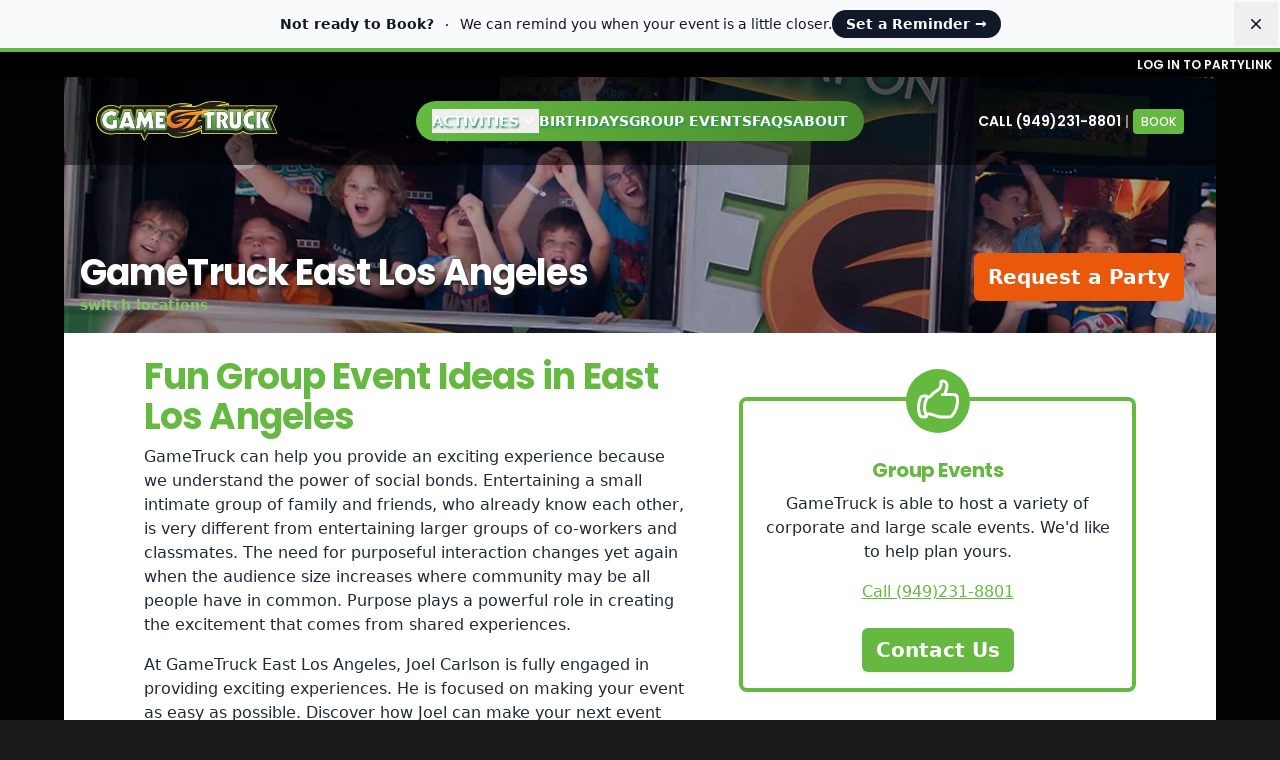

--- FILE ---
content_type: text/html; charset=utf-8
request_url: https://www.gametruckparty.com/east-los-angeles/events/group-events
body_size: 13124
content:
<!DOCTYPE html>
<html lang="en">
  <head>
    <meta charset="UTF-8" />
    <meta name="viewport" content="width=device-width, initial-scale=1.0" />
    <meta http-equiv="X-UA-Compatible" content="ie=edge" />
    <title>
      East Los Angeles Corporate Party Planning &amp; Group Event Ideas | GameTruck
      
    </title>
        <meta name="keywords" content="corporate party ideas, corporate parties, corporate party planning" />
    <meta
      name="description"
      content="Are you looking for a unique offering for your corporate or group event? A video gaming truck our outdoor game could be perfect for making your event exciting and memorable."
    />
    <meta name="google-site-verification" content="yvVHnCYlJbdQoHVYON0Hrgk_fR-AdWy907KH8p6X-LU" />
    <meta name="google-site-verification" content="NGcXVEsj0OX5jqOvQKrhAk9SlIIuzePkCHlKxE3k6QQ" />
    <meta name="msvalidate.01" content="C379E8C0BAE267402C4306AF768DFA45" />
    <meta name="p:domain_verify" content="81152fb310f1ccd8c11a92d128237aae" />
    <meta name="csrf-token" content="006J5RCeaSJ5zthsmScjaBuk7TDefsmOM8rmugOZ" />
        <link
      rel="canonical"
      href="https://www.gametruckparty.com/east-los-angeles/events/group-events"
    />
    
    <meta
      property="og:title"
      content="East Los Angeles Corporate Party Planning &amp; Group Event Ideas | GameTruck"
    />
    <meta
      property="og:image"
      content="http://s3.amazonaws.com/assets.gametruck.com/web/images/gametruck-social-banner.jpg"
    />
    <meta
      property="og:url"
      content="https://www.gametruckparty.com/east-los-angeles/events/group-events"
    />
    <meta
      property="og:description"
      content="Are you looking for a unique offering for your corporate or group event? A video gaming truck our outdoor game could be perfect for making your event exciting and memorable."
    />

    <link rel="shortcut icon" href="https://www.gametruckparty.com/images/faviconit/favicon.1647469858.ico" />
<link
  rel="icon"
  sizes="16x16 32x32 64x64"
  href="https://www.gametruckparty.com/images/faviconit/favicon.1647469858.ico"
/>
<link
  rel="icon"
  type="image/png"
  sizes="196x196"
  href="https://www.gametruckparty.com/images/faviconit/favicon-192.1647469858.png"
/>
<link
  rel="icon"
  type="image/png"
  sizes="160x160"
  href="https://www.gametruckparty.com/images/faviconit/favicon-160.1647469858.png"
/>
<link
  rel="icon"
  type="image/png"
  sizes="96x96"
  href="https://www.gametruckparty.com/images/faviconit/favicon-96.1647469858.png"
/>
<link
  rel="icon"
  type="image/png"
  sizes="64x64"
  href="https://www.gametruckparty.com/images/faviconit/favicon-64.1647469858.png"
/>
<link
  rel="icon"
  type="image/png"
  sizes="32x32"
  href="https://www.gametruckparty.com/images/faviconit/favicon-32.1647469858.png"
/>
<link
  rel="icon"
  type="image/png"
  sizes="16x16"
  href="https://www.gametruckparty.com/images/faviconit/favicon-16.1647469858.png"
/>
<link rel="apple-touch-icon" href="https://www.gametruckparty.com/images/faviconit/favicon-57.1647469858.png" />
<link
  rel="apple-touch-icon"
  sizes="114x114"
  href="https://www.gametruckparty.com/images/faviconit/favicon-114.1647469858.png"
/>
<link
  rel="apple-touch-icon"
  sizes="72x72"
  href="https://www.gametruckparty.com/images/faviconit/favicon-72.1647469858.png"
/>
<link
  rel="apple-touch-icon"
  sizes="144x144"
  href="https://www.gametruckparty.com/images/faviconit/favicon-144.1647469858.png"
/>
<link
  rel="apple-touch-icon"
  sizes="60x60"
  href="https://www.gametruckparty.com/images/faviconit/favicon-60.1647469858.png"
/>
<link
  rel="apple-touch-icon"
  sizes="120x120"
  href="https://www.gametruckparty.com/images/faviconit/favicon-120.1647469858.png"
/>
<link
  rel="apple-touch-icon"
  sizes="76x76"
  href="https://www.gametruckparty.com/images/faviconit/favicon-76.1647469858.png"
/>
<link
  rel="apple-touch-icon"
  sizes="152x152"
  href="https://www.gametruckparty.com/images/faviconit/favicon-152.1647469858.png"
/>
<link
  rel="apple-touch-icon"
  sizes="180x180"
  href="https://www.gametruckparty.com/images/faviconit/favicon-180.1647469858.png"
/>
<meta name="msapplication-TileColor" content="#FFFFFF" />
<meta
  name="msapplication-TileImage"
  content="https://www.gametruckparty.com/images/faviconit/favicon-144.1647469858.png"
/>
<meta
  name="msapplication-config"
  content="https://www.gametruckparty.com/images/faviconit/browserconfig.1647469858.xml"
/>


    <link rel="preconnect" href="https://fonts.googleapis.com" />
    <link rel="preconnect" href="https://fonts.gstatic.com" crossorigin />
    <link
      rel="stylesheet"
      href="https://fonts.googleapis.com/css2?family=Poppins:wght@400;500;600;700&display=swap"
    />
    <link rel="preload" as="style" href="https://www.gametruckparty.com/build/assets/app-aoG85qoW.css" /><link rel="modulepreload" href="https://www.gametruckparty.com/build/assets/app-BnFanKLN.js" /><link rel="stylesheet" href="https://www.gametruckparty.com/build/assets/app-aoG85qoW.css" data-navigate-track="reload" /><script type="module" src="https://www.gametruckparty.com/build/assets/app-BnFanKLN.js" data-navigate-track="reload"></script>    <!-- Livewire Styles --><style >[wire\:loading][wire\:loading], [wire\:loading\.delay][wire\:loading\.delay], [wire\:loading\.inline-block][wire\:loading\.inline-block], [wire\:loading\.inline][wire\:loading\.inline], [wire\:loading\.block][wire\:loading\.block], [wire\:loading\.flex][wire\:loading\.flex], [wire\:loading\.table][wire\:loading\.table], [wire\:loading\.grid][wire\:loading\.grid], [wire\:loading\.inline-flex][wire\:loading\.inline-flex] {display: none;}[wire\:loading\.delay\.none][wire\:loading\.delay\.none], [wire\:loading\.delay\.shortest][wire\:loading\.delay\.shortest], [wire\:loading\.delay\.shorter][wire\:loading\.delay\.shorter], [wire\:loading\.delay\.short][wire\:loading\.delay\.short], [wire\:loading\.delay\.default][wire\:loading\.delay\.default], [wire\:loading\.delay\.long][wire\:loading\.delay\.long], [wire\:loading\.delay\.longer][wire\:loading\.delay\.longer], [wire\:loading\.delay\.longest][wire\:loading\.delay\.longest] {display: none;}[wire\:offline][wire\:offline] {display: none;}[wire\:dirty]:not(textarea):not(input):not(select) {display: none;}:root {--livewire-progress-bar-color: #2299dd;}[x-cloak] {display: none !important;}[wire\:cloak] {display: none !important;}dialog#livewire-error::backdrop {background-color: rgba(0, 0, 0, .6);}</style>
    <link
      rel="preload"
      fetchpriority="high"
      as="image"
      href="/images/gametruck-logo.webp"
      type="image/webp"
    />
    <link
  rel="preload"
  fetchpriority="high"
  as="image"
  href="/videos/gametruck_header_video_game.webp"
  type="image/webp"
/>
        <script src="https://js.stripe.com/basil/stripe.js" defer></script>
            <!-- Google Tag Manager -->
<script>
  (function (w, d, s, l, i) {
    w[l] = w[l] || [];
    w[l].push({ 'gtm.start': new Date().getTime(), event: 'gtm.js' });
    var f = d.getElementsByTagName(s)[0],
      j = d.createElement(s),
      dl = l != 'dataLayer' ? '&l=' + l : '';
    j.async = true;
    j.src = 'https://www.googletagmanager.com/gtm.js?id=' + i + dl;
    f.parentNode.insertBefore(j, f);
  })(window, document, 'script', 'dataLayer', 'GTM-WNXVFQ');
</script>
<!-- End Google Tag Manager -->

  </head>
  <body class="bg-black/90">
    <!-- Google Tag Manager (noscript) -->
<noscript>
  <iframe
    src="https://www.googletagmanager.com/ns.html?id=GTM-WNXVFQ"
    height="0"
    width="0"
    style="display: none; visibility: hidden"
  ></iframe>
</noscript>
<!-- End Google Tag Manager (noscript) -->

    <div id="fb-root"></div>
    <script>
      (function (d, s, id) {
        var js,
          fjs = d.getElementsByTagName(s)[0];
        if (d.getElementById(id)) return;
        js = d.createElement(s);
        js.id = id;
        js.src = 'https://connect.facebook.net/en_US/sdk.js#xfbml=1&version=v2.11';
        fjs.parentNode.insertBefore(js, fjs);
      })(document, 'script', 'facebook-jssdk');
    </script>
      <div wire:snapshot="{&quot;data&quot;:{&quot;hidden&quot;:false},&quot;memo&quot;:{&quot;id&quot;:&quot;9yfIiuta1r0IHeVm5lSQ&quot;,&quot;name&quot;:&quot;reminder-cta&quot;,&quot;path&quot;:&quot;east-los-angeles\/events\/group-events&quot;,&quot;method&quot;:&quot;GET&quot;,&quot;release&quot;:&quot;a-a-a&quot;,&quot;children&quot;:[],&quot;scripts&quot;:[],&quot;assets&quot;:[],&quot;errors&quot;:[],&quot;locale&quot;:&quot;en&quot;},&quot;checksum&quot;:&quot;535d6740bbdbbdff6080ffd28372d81f6415b883158cd8a8a1cb01455acec55f&quot;}" wire:effects="[]" wire:id="9yfIiuta1r0IHeVm5lSQ"
  class="flex relative isolate items-center gap-x-6 overflow-hidden bg-gray-50 px-6 py-2.5 sm:px-3.5 sm:before:flex-1"
>
  <div
    class="absolute left-[max(-7rem,calc(50%-52rem))] top-1/2 -z-10 -translate-y-1/2 transform-gpu blur-2xl"
    aria-hidden="true"
  >
    <div
      class="aspect-[577/310] w-[36.0625rem] bg-gradient-to-r from-[#d3ff80] to-[#fcb989] opacity-30"
      style="
        clip-path: polygon(
          74.8% 41.9%,
          97.2% 73.2%,
          100% 34.9%,
          92.5% 0.4%,
          87.5% 0%,
          75% 28.6%,
          58.5% 54.6%,
          50.1% 56.8%,
          46.9% 44%,
          48.3% 17.4%,
          24.7% 53.9%,
          0% 27.9%,
          11.9% 74.2%,
          24.9% 54.1%,
          68.6% 100%,
          74.8% 41.9%
        );
      "
    ></div>
  </div>
  <div
    class="absolute left-[max(45rem,calc(50%+8rem))] top-1/2 -z-10 -translate-y-1/2 transform-gpu blur-2xl"
    aria-hidden="true"
  >
    <div
      class="aspect-[577/310] w-[36.0625rem] bg-gradient-to-r from-[#d3ff80] to-[#fcb989] opacity-30"
      style="
        clip-path: polygon(
          74.8% 41.9%,
          97.2% 73.2%,
          100% 34.9%,
          92.5% 0.4%,
          87.5% 0%,
          75% 28.6%,
          58.5% 54.6%,
          50.1% 56.8%,
          46.9% 44%,
          48.3% 17.4%,
          24.7% 53.9%,
          0% 27.9%,
          11.9% 74.2%,
          24.9% 54.1%,
          68.6% 100%,
          74.8% 41.9%
        );
      "
    ></div>
  </div>
  <div class="flex flex-wrap items-center gap-x-4 gap-y-2">
    <p class="text-sm/6 text-gray-900">
      <strong class="font-semibold">Not ready to Book?</strong>
      <svg viewBox="0 0 2 2" class="mx-2 inline size-0.5 fill-current" aria-hidden="true">
        <circle cx="1" cy="1" r="1" />
      </svg>
      We can remind you when your event is a little closer.
    </p>
    <a
      href="https://www.gametruckparty.com/reminder"
      class="flex-none rounded-full bg-gray-900 px-3.5 py-1 text-sm font-semibold text-white shadow-sm hover:bg-gray-700 focus-visible:outline focus-visible:outline-2 focus-visible:outline-offset-2 focus-visible:outline-gray-900"
    >
      Set a Reminder
      <span aria-hidden="true">&rarr;</span>
    </a>
  </div>
  <div class="flex flex-1 justify-end">
    <button wire:click="hide" type="button" class="-m-3 p-3 focus-visible:outline-offset-[-4px]">
      <span class="sr-only">Dismiss</span>
      <svg
        class="size-5 text-gray-900"
        viewBox="0 0 20 20"
        fill="currentColor"
        aria-hidden="true"
        data-slot="icon"
      >
        <path
          d="M6.28 5.22a.75.75 0 0 0-1.06 1.06L8.94 10l-3.72 3.72a.75.75 0 1 0 1.06 1.06L10 11.06l3.72 3.72a.75.75 0 1 0 1.06-1.06L11.06 10l3.72-3.72a.75.75 0 0 0-1.06-1.06L10 8.94 6.28 5.22Z"
        />
      </svg>
    </button>
  </div>
</div>
  <div class="bg-black/90">
    <div class="hidden md:block border-t-4 border-t-gt-green-500 bg-black text-right">
  <a
    class="px-2 text-xs font-semibold leading-6 text-white uppercase font-[Poppins] [text-shadow:_1px_2px_2px_#232323] group-hover:[text-shadow:_1px_2px_2px_#000000]"
    href="https://partylink.gametruck.com"
    target="_blank"
  >
    Log in to PartyLink
  </a>
</div>
    <div class="md:relative bg-black max-w-6xl mx-auto lg:rounded-b-3xl">
      <div class="md:absolute md:inset-x-0 md:top-0 z-50 sticky">
        <div class="bg-black/50">
          <!-- Header -->
<header x-data="{ mobileOpen: false }">
  <nav class="flex items-center max-w-6xl mx-auto justify-between p-6 lg:px-8" aria-label="Global">
    <div class="flex flex-1">
              <a href="https://www.gametruckparty.com/east-los-angeles" class="-m-1.5 p-1.5">
          <span class="sr-only">GameTruck</span>
          <img
            class="h-10 w-auto"
            src="https://www.gametruckparty.com/images/gametruck-logo.webp"
            alt="GameTruck"
          />
        </a>
          </div>

          <style>
  [x-cloak] {
    display: none !important;
  }
</style>
<div class="flex lg:hidden">
  <span class="pr-8">
    <span class="text-white">
      <a
      href="https://www.gametruckparty.com/booking/begin"
      class="bg-gt-green-500 hover:bg-gt-green-400 hover:cursor-pointer text-sm lg:text-xs font-medium px-2 py-1 rounded"
    >
      Book
    </a>
  </span>
  </span>
  <button
    @click="mobileOpen = !mobileOpen"
    type="button"
    class="-m-2.5 inline-flex items-center justify-center rounded-md p-2.5 text-white"
  >
    <span class="sr-only">Open main menu</span>
    <svg
      class="h-6 w-6"
      :class="{ 'hidden': mobileOpen, 'block': !mobileOpen }"
      fill="none"
      viewBox="0 0 24 24"
      stroke-width="1.5"
      stroke="currentColor"
      aria-hidden="true"
    >
      <path
        stroke-linecap="round"
        stroke-linejoin="round"
        d="M3.75 6.75h16.5M3.75 12h16.5m-16.5 5.25h16.5"
      />
    </svg>
    <svg
      class="h-6 w-6"
      :class="{ 'block': mobileOpen, 'hidden': !mobileOpen }"
      fill="none"
      viewBox="0 0 24 24"
      stroke-width="1.5"
      stroke="currentColor"
      aria-hidden="true"
    >
      <path stroke-linecap="round" stroke-linejoin="round" d="M6 18L18 6M6 6l12 12" />
    </svg>
  </button>
</div>

<!-- Mobile menu, show/hide based on menu open state. -->
<div x-show="mobileOpen" x-cloak class="lg:hidden" role="dialog" aria-modal="true">
  <!-- Background backdrop, show/hide based on slide-over state. -->
  <div class="fixed inset-0 z-50 bg-black/30"></div>
  <div
    class="fixed inset-y-0 right-0 z-50 w-full overflow-y-auto bg-white px-6 py-6 sm:max-w-sm sm:ring-1 sm:ring-gray-900/10"
  >
    <div class="flex items-center justify-between">
      <a href="https://www.gametruckparty.com/east-los-angeles" class="-m-1.5 p-1.5">
        <span class="sr-only">GameTruck East Los Angeles</span>
        <img
          class="h-12 w-auto"
          src="https://www.gametruckparty.com/images/gametruck-logo.webp"
          alt="GameTruck"
        />
      </a>
      <button
        @click="mobileOpen = false"
        type="button"
        class="-m-2.5 rounded-md p-2.5 text-gray-700"
      >
        <span class="sr-only">Close menu</span>
        <svg
          class="h-6 w-6"
          fill="none"
          viewBox="0 0 24 24"
          stroke-width="1.5"
          stroke="currentColor"
          aria-hidden="true"
        >
          <path stroke-linecap="round" stroke-linejoin="round" d="M6 18L18 6M6 6l12 12" />
        </svg>
      </button>
    </div>
    <div class="mt-6 flow-root">
      <div class="-my-6 divide-y divide-gray-500/10">
        <div class="space-y-2 py-6">
          <div x-data="{ open: false }">
            <button
              @click="open = !open"
              type="button"
              class="-mx-3 block rounded-lg px-3 py-2 text-base font-semibold leading-7 text-gray-900 hover:bg-gray-50"
              aria-controls="disclosure-1"
              aria-expanded="false"
            >
              Activities
              <svg
                class="inline h-5 w-5"
                viewBox="0 0 20 20"
                fill="currentColor"
                aria-hidden="true"
              >
                <path
                  fill-rule="evenodd"
                  d="M5.23 7.21a.75.75 0 011.06.02L10 11.168l3.71-3.938a.75.75 0 111.08 1.04l-4.25 4.5a.75.75 0 01-1.08 0l-4.25-4.5a.75.75 0 01.02-1.06z"
                  clip-rule="evenodd"
                />
              </svg>
            </button>
            <div
              x-show="open"
              @click.outside="open = false"
              x-transition
              id="disclosure-1"
              class="mt-2 space-y-2"
            >
                              <a
                  href="https://www.gametruckparty.com/east-los-angeles/parties/video-game"
                  class="block rounded-lg py-2 pl-6 pr-3 text-sm font-semibold leading-7 text-gray-900 hover:bg-gray-50"
                >
                  Video Games
                </a>
              
                              <a
                  href="https://www.gametruckparty.com/east-los-angeles/gameplex"
                  class="block rounded-lg py-2 pl-6 pr-3 text-sm font-semibold leading-7 text-gray-900 hover:bg-gray-50"
                >
                  Gameplex
                </a>
              
              
              
              
                              <a
                  href="https://www.gametruckparty.com/east-los-angeles/parties/ztag"
                  class="block rounded-lg py-2 pl-6 pr-3 text-sm font-semibold leading-7 text-gray-900 hover:bg-gray-50"
                >
                  ZTAG
                </a>
              
              
              
                          </div>
          </div>
          <a
            href="https://www.gametruckparty.com/east-los-angeles/boys-birthday-parties"
            class="-mx-3 block rounded-lg px-3 py-2 text-base font-semibold leading-7 text-gray-900 hover:bg-gray-50"
          >
            Birthdays
          </a>
          <a
            href="https://www.gametruckparty.com/east-los-angeles/events/group-events"
            class="-mx-3 block rounded-lg px-3 py-2 text-base font-semibold leading-7 text-gray-900 hover:bg-gray-50"
          >
            Group Events
          </a>
                      <a
              href="https://www.gametruckparty.com/east-los-angeles/faqs"
              class="-mx-3 block rounded-lg px-3 py-2 text-base font-semibold leading-7 text-gray-900 hover:bg-gray-50"
            >
              FAQs
            </a>
          
          <a
            href="https://www.gametruckparty.com/east-los-angeles/about-gametruck"
            class="-mx-3 block rounded-lg px-3 py-2 text-base font-semibold leading-7 text-gray-900 hover:bg-gray-50"
          >
            About Us
          </a>
          <a
            href="https://www.gametruckparty.com/reminder"
            class="-mx-3 block rounded-lg px-3 py-2.5 text-base font-semibold leading-7 text-gray-900 hover:bg-gray-50"
          >
            Set a Booking Reminder
          </a>
          <a
            href="https://www.gametruckparty.com/east-los-angeles/booking/begin"
            class="-mx-3 block rounded-lg px-3 py-2.5 text-base font-semibold leading-7 text-gray-900 hover:bg-gray-50"
          >
            Book Now!
          </a>
        </div>
        <div class="py-6">
          <a
            href="https://partylink.gametruck.com"
            class="-mx-3 block rounded-lg px-3 py-2.5 text-base font-semibold leading-7 text-gray-900 hover:bg-gray-50"
          >
            Log in to PartyLink
          </a>
        </div>
        <div class="py-6">
          <a href="tel:+19492318801" itemprop="telephone" class="underline text-gt-green-500 -mx-3 block rounded-lg px-3 py-2.5 text-base font-semibold leading-7 text-gray-900 hover:bg-gray-50">Call (949)231-8801</a>
        </div>
      </div>
    </div>
  </div>
</div>
      <style>
  [x-cloak] {
    display: none !important;
  }
</style>
<div
  class="hidden lg:flex lg:gap-x-6 items-baseline bg-gradient-to-r from-gt-green-500 to-gt-green-600 py-2 px-4 rounded-full"
>
  <div x-data="{ open: false }" class="relative">
  <button
    @click="open = !open"
    type="button"
    class="flex items-center gap-x-1 text-sm font-semibold leading-6 text-white uppercase [text-shadow:_1px_2px_2px_#23965d] hover:[text-shadow:_1px_2px_2px_#0d5c34]"
    aria-expanded="false"
  >
    Activities
    <svg
      class="h-5 w-5 flex-none text-white"
      viewBox="0 0 20 20"
      fill="currentColor"
      aria-hidden="true"
    >
      <path
        fill-rule="evenodd"
        d="M5.23 7.21a.75.75 0 011.06.02L10 11.168l3.71-3.938a.75.75 0 111.08 1.04l-4.25 4.5a.75.75 0 01-1.08 0l-4.25-4.5a.75.75 0 01.02-1.06z"
        clip-rule="evenodd"
      />
    </svg>
  </button>

  <!-- flyout menu -->
  <div
    x-cloak
    x-show="open"
    @click.outside="open = false"
    x-transition
    class="absolute -left-24 top-full z-10 mt-3 w-fit overflow-hidden rounded-3xl bg-white shadow-lg ring-1 ring-gray-900/5"
  >
    <div class="p-4 grid grid-rows-4 grid-flow-col">
      <div
  class="group relative flex items-center w-80 max-w-lg gap-x-6 rounded-lg p-3 text-sm leading-6 hover:bg-gray-50"
>
  <div
    class="mt-1 flex h-11 w-11 flex-none items-center justify-center rounded-lg bg-gray-50 group-hover:bg-white"
  >
    <svg
      class="h-6 w-6 text-gray-600 group-hover:text-primary-600"
      fill="none"
      viewBox="0 0 24 24"
      stroke-width="1.5"
      stroke="currentColor"
      aria-hidden="true"
    >
      <path
        stroke-linecap="round"
        stroke-linejoin="round"
        d="M15.042 21.672L13.684 16.6m0 0l-2.51 2.225.569-9.47 5.227 7.917-3.286-.672zM12 2.25V4.5m5.834.166l-1.591 1.591M20.25 10.5H18M7.757 14.743l-1.59 1.59M6 10.5H3.75m4.007-4.243l-1.59-1.59"
      />
    </svg>
  </div>
  <div class="flex-auto">
    <a href="https://www.gametruckparty.com/east-los-angeles/parties/video-game" class="block font-semibold text-gray-900">
      Video Games
      <span class="absolute inset-0"></span>
    </a>
          <p class="mt-1 text-gray-600 leading-5">Our flagship GameTruck theater at your home</p>
      </div>
</div>
    
          <div
  class="group relative flex items-center w-80 max-w-lg gap-x-6 rounded-lg p-3 text-sm leading-6 hover:bg-gray-50"
>
  <div
    class="mt-1 flex h-11 w-11 flex-none items-center justify-center rounded-lg bg-gray-50 group-hover:bg-white"
  >
    <svg
      class="h-6 w-6 text-gray-600 group-hover:text-primary-600"
      fill="none"
      viewBox="0 0 24 24"
      stroke-width="1.5"
      stroke="currentColor"
      aria-hidden="true"
    >
      <path
        stroke-linecap="round"
        stroke-linejoin="round"
        d="M15.042 21.672L13.684 16.6m0 0l-2.51 2.225.569-9.47 5.227 7.917-3.286-.672zM12 2.25V4.5m5.834.166l-1.591 1.591M20.25 10.5H18M7.757 14.743l-1.59 1.59M6 10.5H3.75m4.007-4.243l-1.59-1.59"
      />
    </svg>
  </div>
  <div class="flex-auto">
    <a href="https://www.gametruckparty.com/east-los-angeles/gameplex" class="block font-semibold text-gray-900">
      Gameplex
      <span class="absolute inset-0"></span>
    </a>
          <p class="mt-1 text-gray-600 leading-5">The ultimate gaming experience, indoors or out</p>
      </div>
</div>
    
    
    
    
          <div
  class="group relative flex items-center w-80 max-w-lg gap-x-6 rounded-lg p-3 text-sm leading-6 hover:bg-gray-50"
>
  <div
    class="mt-1 flex h-11 w-11 flex-none items-center justify-center rounded-lg bg-gray-50 group-hover:bg-white"
  >
    <svg
      class="h-6 w-6 text-gray-600 group-hover:text-primary-600"
      fill="none"
      viewBox="0 0 24 24"
      stroke-width="1.5"
      stroke="currentColor"
      aria-hidden="true"
    >
      <path
        stroke-linecap="round"
        stroke-linejoin="round"
        d="M15.042 21.672L13.684 16.6m0 0l-2.51 2.225.569-9.47 5.227 7.917-3.286-.672zM12 2.25V4.5m5.834.166l-1.591 1.591M20.25 10.5H18M7.757 14.743l-1.59 1.59M6 10.5H3.75m4.007-4.243l-1.59-1.59"
      />
    </svg>
  </div>
  <div class="flex-auto">
    <a href="https://www.gametruckparty.com/east-los-angeles/parties/ztag" class="block font-semibold text-gray-900">
      ZTAG
      <span class="absolute inset-0"></span>
    </a>
          <p class="mt-1 text-gray-600 leading-5">Our modern take on classic playground games</p>
      </div>
</div>
    </div>
    <div class="grid grid-cols-2 divide-x divide-gray-900/5 bg-gray-50 whitespace-nowrap">
  <a
    href="https://www.gametruckparty.com/east-los-angeles/booking/begin"
    class="flex items-center justify-center gap-x-2.5 p-3 text-sm font-semibold leading-6 text-gray-900 hover:bg-gray-100"
  >
    <svg
      class="h-6 w-6 text-gray-400"
      fill="none"
      viewBox="0 0 24 24"
      stroke-width="1.5"
      stroke="currentColor"
      aria-hidden="true"
    >
      <path
        stroke-linecap="round"
        stroke-linejoin="round"
        d="M15.042 21.672L13.684 16.6m0 0l-2.51 2.225.569-9.47 5.227 7.917-3.286-.672zM12 2.25V4.5m5.834.166l-1.591 1.591M20.25 10.5H18M7.757 14.743l-1.59 1.59M6 10.5H3.75m4.007-4.243l-1.59-1.59"
      />
    </svg>
    Book Now
  </a>
  <a
    href="tel:+19492318801"
    class="flex items-center justify-center gap-x-2.5 p-3 text-sm font-semibold leading-6 text-gray-900 hover:bg-gray-100"
  >
    <svg
      class="h-5 w-5 flex-none text-gray-400"
      viewBox="0 0 20 20"
      fill="currentColor"
      aria-hidden="true"
    >
      <path
        fill-rule="evenodd"
        d="M2 3.5A1.5 1.5 0 013.5 2h1.148a1.5 1.5 0 011.465 1.175l.716 3.223a1.5 1.5 0 01-1.052 1.767l-.933.267c-.41.117-.643.555-.48.95a11.542 11.542 0 006.254 6.254c.395.163.833-.07.95-.48l.267-.933a1.5 1.5 0 011.767-1.052l3.223.716A1.5 1.5 0 0118 15.352V16.5a1.5 1.5 0 01-1.5 1.5H15c-1.149 0-2.263-.15-3.326-.43A13.022 13.022 0 012.43 8.326 13.019 13.019 0 012 5V3.5z"
        clip-rule="evenodd"
      />
    </svg>
    (949)231-8801
  </a>
</div>
  </div>
</div>
  <div>
  <a
    href="https://www.gametruckparty.com/east-los-angeles/boys-birthday-parties"
    class="text-sm font-semibold leading-6 text-white uppercase [text-shadow:_1px_2px_2px_#23965d] hover:[text-shadow:_1px_2px_2px_#0d5c34]"
  >
    Birthdays
  </a>
</div>
  <div>
  <a
    href="https://www.gametruckparty.com/east-los-angeles/events/group-events"
    class="text-sm font-semibold leading-6 text-white uppercase [text-shadow:_1px_2px_2px_#23965d] hover:[text-shadow:_1px_2px_2px_#0d5c34]"
  >
    Group Events
  </a>
</div>
      <div>
  <a
    href="https://www.gametruckparty.com/east-los-angeles/faqs"
    class="text-sm font-semibold leading-6 text-white uppercase [text-shadow:_1px_2px_2px_#23965d] hover:[text-shadow:_1px_2px_2px_#0d5c34]"
  >
    FAQs
  </a>
</div>
  
  <div>
  <a
    href="https://www.gametruckparty.com/east-los-angeles/about-gametruck"
    class="text-sm font-semibold leading-6 text-white uppercase [text-shadow:_1px_2px_2px_#23965d] hover:[text-shadow:_1px_2px_2px_#0d5c34]"
  >
    About
  </a>
</div>
</div>
    
    <div
      class="group hidden lg:flex lg:flex-1 lg:justify-end lg:space-x-1 lg:items-center text-sm font-semibold leading-6 text-white uppercase font-[Poppins]"
    >
      <span>
        <a href="tel:+19492318801" itemprop="telephone" class="underline text-gt-green-500 text-white no-underline [text-shadow:_1px_2px_2px_#232323] group-hover:[text-shadow:_1px_2px_2px_#000000]">Call (949)231-8801</a>
      </span>
      <span class="text-white/50">|</span>
      <span class="text-white">
      <a
      href="https://www.gametruckparty.com/booking/begin"
      class="bg-gt-green-500 hover:bg-gt-green-400 hover:cursor-pointer text-sm lg:text-xs font-medium px-2 py-1 rounded"
    >
      Book
    </a>
  </span>
    </div>
  </nav>
</header>
        </div>
      </div>
      <div
        class="bg-black h-64"
        style="
          background-image: url('/videos/gametruck_header_video_game.webp');
          background-size: cover;
          background-position: top;
        "
      >
        <span
          class="h-full bg-black/70 p-4 justify-left items-end flex md:justify-between md:bg-black/30"
        >
          <span>
            <span
              class="font-[Poppins] mt-2 text-4xl font-bold tracking-tight text-white [text-shadow:_1px_3px_3px_#232323]"
            >
              GameTruck East Los Angeles
            </span>
            <br />
            <span class="text-gt-green-400 font-bold text-sm">
              <a href="https://www.gametruckparty.com/locations">switch locations</a>
            </span>
            <br />
            <span class="block py-2 lg:hidden">
              <a href="tel:+19492318801" itemprop="telephone" class="underline text-gt-green-500 text-white no-underline font-bold">(949)231-8801</a>
            </span>
          </span>
          <span class="hidden md:block p-4">
            <a
    href="https://www.gametruckparty.com/east-los-angeles/lead"
    target="_self"
    class="rounded-md bg-orange-600 px-3.5 py-2.5 text-xl font-semibold text-white shadow-sm hover:bg-orange-500 focus-visible:outline focus-visible:outline-2 focus-visible:outline-offset-2 focus-visible:outline-orange-600 block whitespace-nowrap"
  >
    Request a Party
  </a>
          </span>
        </span>
      </div>
      <main class="bg-white rounded-b-3xl">
        <section class="max-w-5xl p-4 mx-auto flex flex-col lg:flex-row space-y-4 lg:space-y-0">
  <div class="w-full lg:w-3/5 lg:pr-12">
        <h1
  class="font-[Poppins] mt-2 text-4xl font-bold tracking-tight text-gt-green-500 "
>
  Fun Group Event Ideas in East Los Angeles
</h1>
<p class="text-gray-800 font-normal py-2 ">GameTruck can help you provide an exciting experience because we understand the power of social
  bonds. Entertaining a small intimate group of family and friends, who already know each other, is
  very different from entertaining larger groups of co-workers and classmates. The need for
  purposeful interaction changes yet again when the audience size increases where community may be
  all people have in common. Purpose plays a powerful role in creating the excitement that comes
  from shared experiences.</p>
<p class="text-gray-800 font-normal py-2 ">At GameTruck East Los Angeles,
  Joel Carlson is fully engaged in providing exciting
  experiences.
  He is
  focused on making your event as easy as possible. Discover how
  Joel can make your next event unforgettable.</p>
      </div>
  <div class="w-full lg:w-2/5 flex flex-col space-y-3">
    <div
  class="border-gt-green-500 border-4 rounded-lg text-center mt-5 lg:mt-12 mb-3 p-4 "
>
      <span class="bg-gt-green-500 text-white rounded-full inline-block p-2 relative -top-12">
      
      <svg
  xmlns="http://www.w3.org/2000/svg"
  fill="none"
  viewBox="0 0 24 24"
  stroke-width="1.5"
  stroke="currentColor"
  class="size-12"
>
  <path
    stroke-linecap="round"
    stroke-linejoin="round"
    d="M6.633 10.25c.806 0 1.533-.446 2.031-1.08a9.041 9.041 0 0 1 2.861-2.4c.723-.384 1.35-.956 1.653-1.715a4.498 4.498 0 0 0 .322-1.672V2.75a.75.75 0 0 1 .75-.75 2.25 2.25 0 0 1 2.25 2.25c0 1.152-.26 2.243-.723 3.218-.266.558.107 1.282.725 1.282m0 0h3.126c1.026 0 1.945.694 2.054 1.715.045.422.068.85.068 1.285a11.95 11.95 0 0 1-2.649 7.521c-.388.482-.987.729-1.605.729H13.48c-.483 0-.964-.078-1.423-.23l-3.114-1.04a4.501 4.501 0 0 0-1.423-.23H5.904m10.598-9.75H14.25M5.904 18.5c.083.205.173.405.27.602.197.4-.078.898-.523.898h-.908c-.889 0-1.713-.518-1.972-1.368a12 12 0 0 1-.521-3.507c0-1.553.295-3.036.831-4.398C3.387 9.953 4.167 9.5 5 9.5h1.053c.472 0 .745.556.5.96a8.958 8.958 0 0 0-1.302 4.665c0 1.194.232 2.333.654 3.375Z"
  />
</svg>
    </span>
  
  <div class="flex flex-col justify-between">
    <div class="grow -mt-10">
      <h4
  class="font-[Poppins] mt-2 text-xl font-bold tracking-tight text-gt-green-500 "
>
  Group Events
</h4>
  <p class="text-gray-800 font-normal py-2 ">GameTruck is able to host a variety of corporate and large scale events. We'd like to help plan
    yours.</p>
  <p class="text-gray-800 font-normal py-2 "><a href="tel:+19492318801" itemprop="telephone" class="underline text-gt-green-500 ">Call (949)231-8801</a></p>
    </div>

          <div class="mt-6 mb-2">
        <a
  href="https://www.gametruckparty.com/east-los-angeles/lead?activity=Group"
  class="rounded-md bg-gt-green-500 px-3.5 py-2.5 text-xl font-semibold text-white shadow-sm hover:bg-gt-green-400 focus-visible:outline focus-visible:outline-2 focus-visible:outline-offset-2 focus-visible:outline-gt-green-400 mt-20"
>
  Contact Us
</a>
      </div>
      </div>
</div>
  </div>
</section>

<section class="max-w-5xl p-4 mx-auto ">
  <a name="team"></a>
  <h2
  class="font-[Poppins] mt-2 text-3xl font-bold tracking-tight text-gt-green-500 text-center"
>
  Team Size (12 to 20 Guests)
</h2>
  <p class="text-gray-800 font-normal py-2 text-center">Ideal activities for small teams or groups.</p>
  <div class="flex flex-col md:flex-row space-y-4 md:space-y-0 md:space-x-4 md:justify-between">
    <div class="md:w-1/2">
      <div x-data="" class="flex flex-col bg-white rounded-3xl shadow-xl">
      <img
      class="h-56 object-cover mb-2 rounded-t-3xl "
      src="https://www.gametruckparty.com/images/gt-end-of-season-events.1746804026.webp"
      alt="End of Season Events"
      loading="lazy"
          />
  
  <div
    class="flex flex-col md:justify-center md:items-center md:text-center px-4 h-full "
  >
          <h3 class="font-[Poppins] text-2xl font-bold text-gt-green-600">
                  End of Season
              </h3>
    
    <div class="grow text-gray-700 text-base space-y-2">
      <p class="text-gray-800 font-normal py-2 ">GameTruck East Los Angeles can help your team celebrate a successful season with
  Video Games, Gameplex - Switch, Gameplex - PS4, or ZTAG. GameTruck mobile video game theaters
  pull right up to your house, field, or park. Your team can play the latest video games together in
  climate-controlled comfort.</p>
    </div>

      </div>
</div>
    </div>
    <div class="md:w-1/2">
      <div x-data="" class="flex flex-col bg-white rounded-3xl shadow-xl">
      <img
      class="h-56 object-cover mb-2 rounded-t-3xl "
      src="https://www.gametruckparty.com/images/gt-team-building-events.1746804026.webp"
      alt="Corporate Team Building Events"
      loading="lazy"
          />
  
  <div
    class="flex flex-col md:justify-center md:items-center md:text-center px-4 h-full "
  >
          <h3 class="font-[Poppins] text-2xl font-bold text-gt-green-600">
                  Team Building
              </h3>
    
    <div class="grow text-gray-700 text-base space-y-2">
      <p class="text-gray-800 font-normal py-2 ">Want to bring your staff together to create new shared experiences that value diversity, and honor
  differences, and promote teamwork? A GameTruck video game party can help you achieve all three
  goals. Positive psychology is discovering the power of playing together.</p>
    </div>

      </div>
</div>
    </div>
  </div>
</section>

<section class="max-w-5xl p-4 mx-auto ">
  <a name="class"></a>
  <h2
  class="font-[Poppins] mt-2 text-3xl font-bold tracking-tight text-gt-green-500 text-center"
>
  Classroom Size (16 to 60 Guests)
</h2>
  <p class="text-gray-800 font-normal py-2 text-center">Have a classroom full of kids yearning for some fun? Or an office staff that needs an
    entertaining outlet? We’re your go-to experts for the fun and excitement that you’ve been
    searching for.</p>
  <div class="flex flex-col md:flex-row space-y-4 md:space-y-0 md:space-x-4 md:justify-between">
    <div class="md:w-1/3">
      <div x-data="" class="flex flex-col bg-white rounded-3xl shadow-xl">
      <img
      class="h-56 object-cover mb-2 rounded-t-3xl "
      src="https://www.gametruckparty.com/images/gt-holiday-party.1746804026.webp"
      alt="Holiday Parties &amp; Events"
      loading="lazy"
          />
  
  <div
    class="flex flex-col md:justify-center md:items-center md:text-center px-4 h-full "
  >
          <h3 class="font-[Poppins] text-2xl font-bold text-gt-green-600">
                  Holiday Party
              </h3>
    
    <div class="grow text-gray-700 text-base space-y-2">
      <p class="text-gray-800 font-normal py-2 ">Spend more time conversing and interacting with
  <em>your</em>
  friends this Holiday Season. Gametruck provides the entertainment that keeps the kids busy while
  the adults enjoy each others company.</p>
<p class="text-gray-800 font-normal py-2 ">Let our friendly staff engage your guests so everyone has a great time.</p>
    </div>

      </div>
</div>
    </div>
    <div class="md:w-1/3">
      <div x-data="" class="flex flex-col bg-white rounded-3xl shadow-xl">
      <img
      class="h-56 object-cover mb-2 rounded-t-3xl "
      src="https://www.gametruckparty.com/images/gt-family-reunions.1746804026.webp"
      alt="Family Reunion Events"
      loading="lazy"
          />
  
  <div
    class="flex flex-col md:justify-center md:items-center md:text-center px-4 h-full "
  >
          <h3 class="font-[Poppins] text-2xl font-bold text-gt-green-600">
                  Family Reunions
              </h3>
    
    <div class="grow text-gray-700 text-base space-y-2">
      <p class="text-gray-800 font-normal py-2 ">Let GameTruck help you create a little intergenerational fun. Bonding with cousins, aunts and
  uncles is always more satisfying when it's fun.</p>
<p class="text-gray-800 font-normal py-2 ">Whether you are playing Video Games, Gameplex - Switch, Gameplex - PS4, or ZTAG, GameTruck is
  there to deliver the excitement which will make your event memorable.</p>
    </div>

      </div>
</div>
    </div>
    <div class="md:w-1/3">
      <div x-data="" class="flex flex-col bg-white rounded-3xl shadow-xl">
      <img
      class="h-56 object-cover mb-2 rounded-t-3xl "
      src="https://www.gametruckparty.com/images/gt-graduation-events.1746804026.webp"
      alt="Graduation Events"
      loading="lazy"
          />
  
  <div
    class="flex flex-col md:justify-center md:items-center md:text-center px-4 h-full "
  >
          <h3 class="font-[Poppins] text-2xl font-bold text-gt-green-600">
                  Graduation Party
              </h3>
    
    <div class="grow text-gray-700 text-base space-y-2">
      <p class="text-gray-800 font-normal py-2 ">When it's time to celebrate the achievement of a lifetime, don't forget the fun! GameTruck can
  provide a welcome distraction for the younger brothers and sisters, neices and nephews, cousins
  and family friends.</p>
<p class="text-gray-800 font-normal py-2 ">With Video Games, Gameplex - Switch, Gameplex - PS4, or ZTAG there is something fun for everyone,
  ask Joel Carlson how GameTruck
  East Los Angeles can make your Graduation Party fun for everyone.</p>
    </div>

      </div>
</div>
    </div>
  </div>
</section>

<section class="max-w-5xl p-4 mx-auto ">
  <a name="grade"></a>
  <h2
  class="font-[Poppins] mt-2 text-3xl font-bold tracking-tight text-gt-green-500 text-center"
>
  Grade Size (20 to 200 Guests)
</h2>
  <p class="text-gray-800 font-normal py-2 text-center">Ideal for larger groups, GameTruck East Los Angeles's grade size party
    packages can help strengthen bonds!</p>
  <div class="flex flex-col md:flex-row space-y-4 md:space-y-0 md:space-x-4 md:justify-between">
    <div class="md:w-1/2">
      <div x-data="" class="flex flex-col bg-white rounded-3xl shadow-xl">
      <img
      class="h-56 object-cover mb-2 rounded-t-3xl "
      src="https://www.gametruckparty.com/images/gt-fundraising-events.1746804026.webp"
      alt="Fundraising Events"
      loading="lazy"
          />
  
  <div
    class="flex flex-col md:justify-center md:items-center md:text-center px-4 h-full "
  >
          <h3 class="font-[Poppins] text-2xl font-bold text-gt-green-600">
                  Fundraising
              </h3>
    
    <div class="grow text-gray-700 text-base space-y-2">
      <p class="text-gray-800 font-normal py-2 ">GameTruck has been a proven reward to motivate both girls
  <em>and</em>
  boys to sell more. Bringing a GameTruck to your school to celebrate their success not only helps
  close the funding gap but also engages kids in the benefits of playing together.</p>
    </div>

      </div>
</div>
    </div>
    <div class="md:w-1/2">
      <div x-data="" class="flex flex-col bg-white rounded-3xl shadow-xl">
      <img
      class="h-56 object-cover mb-2 rounded-t-3xl "
      src="https://www.gametruckparty.com/images/gt-corporate-picnics.1746804026.webp"
      alt="Company Picnic Events"
      loading="lazy"
          />
  
  <div
    class="flex flex-col md:justify-center md:items-center md:text-center px-4 h-full "
  >
          <h3 class="font-[Poppins] text-2xl font-bold text-gt-green-600">
                  Company Picnics
              </h3>
    
    <div class="grow text-gray-700 text-base space-y-2">
      <p class="text-gray-800 font-normal py-2 ">Holiday parties, Summer Picnics, Families that love to have fun together enjoy a technology
  enabled excitement with GameTruck. Our friendly staff can help you and your group enjoy a wide
  range of video games that
  <em>you</em>
  select just for your audience.</p>
    </div>

      </div>
</div>
    </div>
  </div>
</section>

<a name="huge"></a>
<section class="max-w-5xl p-4 mx-auto ">
  <a name="school"></a>
  <h2
  class="font-[Poppins] mt-2 text-3xl font-bold tracking-tight text-gt-green-500 text-center"
>
  School Size (100 to a Bazillion Guests)
</h2>
  <p class="text-gray-800 font-normal py-2 text-center">When crowds get really big, you can count on GameTruck to rise to the challenge! Whether the
    focal point of your event or just a part of a larger production, GameTruck will provide fun for
    everyone!</p>
  <div class="flex flex-col md:flex-row space-y-4 md:space-y-0 md:space-x-4 md:justify-between">
    <div class="md:w-1/2">
      <img
        src="https://www.gametruckparty.com/images/gt-carnival-events.1746804026.webp"
        alt="Festivals and School Carnival Events"
      />
    </div>
    <div class="md:w-1/2">
      <h3
  class="font-[Poppins] mt-2 text-2xl font-bold tracking-tight text-gt-green-500 "
>
  Festivals, School Carnivals & Lock-ins and More!
</h3>
            <p class="text-gray-800 font-normal py-2 ">Schools and Churches have been enjoying having GameTruck provide entertainement for the last
  seventeen years! With
  Video Games, Gameplex - Switch, Gameplex - PS4, and ZTAG, GameTruck can deliver the excitement to
  your event that will keep your group engaged. GameTruck East Los Angeles staff
  are experts at managing quick turns so as many people as possible get a turn to play.</p>
      
            <p class="text-gray-800 font-normal py-2 ">Keep them safe and keep them entertained with GameTruck! GameTruck
  East Los Angeles has been captivating guests since
  2009. Our trained staff will keep the line moving, and make it easy for
  you to deliver the kind of excitement your guests expect.</p>
          </div>
  </div>
</section>

        <div class="hidden md:block md:mt-12">
    <h3 class="text-center text-3xl font-black text-black/80">Have Questions? Ready to Book?</h3>
  
  <div
    class="flex flex-row justify-center items-center bg-gt-green-500 text-white lg:rounded-b-3xl mt-2"
  >
    <span class="text-2xl font-bold">
      <a href="tel:+19492318801" itemprop="telephone" class="underline text-gt-green-500 text-white no-underline">Call (949)231-8801</a>
    </span>
    <span class="bg-gt-green-700 text-4xl font-black p-4 mx-4 rounded-3xl">or</span>
    <span class="text-2xl font-bold">
                        <a
            class="border border-white px-4 py-2 rounded-lg hover:bg-gt-green-700 hover:border-gt-green-700"
            href="https://www.gametruckparty.com/east-los-angeles/lead"
          >
            Request a Party
          </a>
                  </span>
  </div>
</div>
        <div class="h-8 md:hidden"></div>
<div class="sticky bottom-0 w-full block md:hidden bg-black">
      <div
      class="text-white/70 grid grid-cols-4 gap-0 divide-x divide-white divide-opacity-15 text-[0.6rem] py-1"
    >
      <a
        class="flex flex-col justify-center items-center"
        href="https://www.gametruckparty.com/east-los-angeles#activities"
      >
        <svg
  xmlns="http://www.w3.org/2000/svg"
  fill="none"
  viewBox="0 0 24 24"
  stroke-width="1.5"
  stroke="currentColor"
  class="size-5 my-0.5"
>
  <path
    stroke-linecap="round"
    stroke-linejoin="round"
    d="M15.182 15.182a4.5 4.5 0 0 1-6.364 0M21 12a9 9 0 1 1-18 0 9 9 0 0 1 18 0ZM9.75 9.75c0 .414-.168.75-.375.75S9 10.164 9 9.75 9.168 9 9.375 9s.375.336.375.75Zm-.375 0h.008v.015h-.008V9.75Zm5.625 0c0 .414-.168.75-.375.75s-.375-.336-.375-.75.168-.75.375-.75.375.336.375.75Zm-.375 0h.008v.015h-.008V9.75Z"
  />
</svg>
        <label>Activities</label>
      </a>
      <a
        class="flex flex-col justify-center items-center"
        href="https://www.gametruckparty.com/east-los-angeles/birthday-party-pricing"
      >
        <svg
  xmlns="http://www.w3.org/2000/svg"
  fill="none"
  viewBox="0 0 24 24"
  stroke-width="1.5"
  stroke="currentColor"
  class="size-5 my-0.5"
>
  <path
    stroke-linecap="round"
    stroke-linejoin="round"
    d="M12 6v12m-3-2.818.879.659c1.171.879 3.07.879 4.242 0 1.172-.879 1.172-2.303 0-3.182C13.536 12.219 12.768 12 12 12c-.725 0-1.45-.22-2.003-.659-1.106-.879-1.106-2.303 0-3.182s2.9-.879 4.006 0l.415.33M21 12a9 9 0 1 1-18 0 9 9 0 0 1 18 0Z"
  />
</svg>
        <label>Pricing</label>
      </a>
              <a
          class="flex flex-col justify-center items-center"
          href="https://www.gametruckparty.com/east-los-angeles/lead"
        >
          <svg
  xmlns="http://www.w3.org/2000/svg"
  fill="none"
  viewBox="0 0 24 24"
  stroke-width="1.5"
  stroke="currentColor"
  class="size-5 my-0.5"
>
  <path
    stroke-linecap="round"
    stroke-linejoin="round"
    d="M21 11.25v8.25a1.5 1.5 0 0 1-1.5 1.5H5.25a1.5 1.5 0 0 1-1.5-1.5v-8.25M12 4.875A2.625 2.625 0 1 0 9.375 7.5H12m0-2.625V7.5m0-2.625A2.625 2.625 0 1 1 14.625 7.5H12m0 0V21m-8.625-9.75h18c.621 0 1.125-.504 1.125-1.125v-1.5c0-.621-.504-1.125-1.125-1.125h-18c-.621 0-1.125.504-1.125 1.125v1.5c0 .621.504 1.125 1.125 1.125Z"
  />
</svg>
          <label>Book</label>
        </a>
      
      <a
        class="flex flex-col justify-center items-center"
        href="tel:+1+18662533191"
        itemprop="telephone"
      >
        <svg
  xmlns="http://www.w3.org/2000/svg"
  fill="none"
  viewBox="0 0 24 24"
  stroke-width="1.5"
  stroke="currentColor"
  class="size-5 my-0.5"
>
  <path
    stroke-linecap="round"
    stroke-linejoin="round"
    d="M2.25 6.75c0 8.284 6.716 15 15 15h2.25a2.25 2.25 0 0 0 2.25-2.25v-1.372c0-.516-.351-.966-.852-1.091l-4.423-1.106c-.44-.11-.902.055-1.173.417l-.97 1.293c-.282.376-.769.542-1.21.38a12.035 12.035 0 0 1-7.143-7.143c-.162-.441.004-.928.38-1.21l1.293-.97c.363-.271.527-.734.417-1.173L6.963 3.102a1.125 1.125 0 0 0-1.091-.852H4.5A2.25 2.25 0 0 0 2.25 4.5v2.25Z"
  />
</svg>
        <label>Call</label>
      </a>
    </div>
  </div>
      </main>
    </div>
  </div>
  <!-- Footer -->
<footer class="bg-black/90" aria-labelledby="footer-heading">
  <h2 id="footer-heading" class="sr-only">Footer</h2>
  <div class="mx-auto max-w-6xl px-6 pb-8 pt-4 lg:px-8">
    <div class="xl:grid xl:grid-cols-1 xl:gap-8">
      <div class="mt-16 grid grid-cols-2 md:grid-cols-5 gap-8 xl:col-span-2">
        <div>
          <h3 class="text-sm font-semibold leading-6 text-white">Party Tools</h3>
          <ul role="list" class="mt-6 space-y-4">
            <li>
              <a
                href="https://partylink.gametruck.com"
                class="text-sm leading-6 text-gray-300 hover:text-white"
              >
                PartyLink Event Manager
              </a>
            </li>
            <li>
              <a
                href="https://www.gametruckparty.com/invites"
                class="text-sm leading-6 text-gray-300 hover:text-white"
              >
                Printable Invites
              </a>
            </li>
            <li>
              <a
                href="https://www.gametruckparty.com/promotions"
                class="text-sm leading-6 text-gray-300 hover:text-white"
              >
                Promotions
              </a>
            </li>
          </ul>
        </div>
        <div>
          <h3 class="text-sm font-semibold leading-6 text-white">Activities</h3>
          <ul role="list" class="mt-6 space-y-4">
            <li>
              <a
                href="https://www.gametruckparty.com/parties/video-games"
                class="text-sm leading-6 text-gray-300 hover:text-white"
              >
                Video Games
              </a>
            </li>
            <li>
              <a
                href="https://www.gametruckparty.com/parties/laser-tag"
                class="text-sm leading-6 text-gray-300 hover:text-white"
              >
                LaserTag
              </a>
            </li>
            <li>
              <a
                href="https://www.gametruckparty.com/parties/ztag"
                class="text-sm leading-6 text-gray-300 hover:text-white"
              >
                ZTAG
              </a>
            </li>
            <li>
              <a
                href="https://www.gametruckparty.com/parties/geltag"
                class="text-sm leading-6 text-gray-300 hover:text-white"
              >
                GelTag
              </a>
            </li>
            <li>
              <a
                href="https://www.gametruckparty.com/parties/at-home"
                class="text-sm leading-6 text-gray-300 hover:text-white"
              >
                @Home
                / Gameplex
              </a>
            </li>
          </ul>
        </div>
        <div class="mt-10 md:mt-0">
          <h3 class="text-sm font-semibold leading-6 text-white">Events</h3>
          <ul role="list" class="mt-6 space-y-4">
            <li>
              <a
                href="https://www.gametruckparty.com/parties"
                class="text-sm leading-6 text-gray-300 hover:text-white"
              >
                Birthday Parties
              </a>
            </li>
            <li>
              <a
                href="https://www.gametruckparty.com/events"
                class="text-sm leading-6 text-gray-300 hover:text-white"
              >
                School Events
              </a>
            </li>
            <li>
              <a
                href="https://www.gametruckparty.com/events"
                class="text-sm leading-6 text-gray-300 hover:text-white"
              >
                Summer Camps
              </a>
            </li>
            <li>
              <a
                href="https://www.gametruckparty.com/events/festivals"
                class="text-sm leading-6 text-gray-300 hover:text-white"
              >
                Festivals
              </a>
            </li>
            <li>
              <a
                href="https://www.gametruckparty.com/events"
                class="text-sm leading-6 text-gray-300 hover:text-white"
              >
                More...
              </a>
            </li>
          </ul>
        </div>

        <div class="mt-10 md:mt-0">
          <h3 class="text-sm font-semibold leading-6 text-white">Company</h3>
          <ul role="list" class="mt-6 space-y-4">
            <li>
              <a
                href="https://www.gametruckparty.com/locations"
                class="text-sm leading-6 text-gray-300 hover:text-white"
              >
                Locations
              </a>
            </li>
            <li>
              <a
                href="https://www.gametruckparty.com/promotional-partnerships"
                class="text-sm leading-6 text-gray-300 hover:text-white"
              >
                Partnerships
              </a>
            </li>
            <li>
              <a
                href="https://www.gametruckparty.com/about-gametruck"
                class="text-sm leading-6 text-gray-300 hover:text-white"
              >
                About GameTruck
              </a>
            </li>
            <li>
              <a
                href="https://www.gametruckparty.com/blog"
                class="text-sm leading-6 text-gray-300 hover:text-white"
              >
                News
              </a>
            </li>
            <li>
              <a
                href="https://www.gametruckparty.com/careers"
                class="text-sm leading-6 text-gray-300 hover:text-white"
              >
                Jobs
              </a>
            </li>
            <li>
              <a
                href="https://franchising.gametruck.com/"
                class="text-sm leading-6 text-gray-300 hover:text-white"
              >
                Own a Franchise
              </a>
            </li>
          </ul>
        </div>
        <div class="mt-10 md:mt-0">
          <h3 class="text-sm font-semibold leading-6 text-white">Legal</h3>
          <ul role="list" class="mt-6 space-y-4">
            <li>
              <a
                href="https://www.gametruckparty.com/privacy-policy"
                class="text-sm leading-6 text-gray-300 hover:text-white"
              >
                Privacy
              </a>
            </li>
            <li>
              <a
                href="https://www.gametruckparty.com/terms-and-conditions"
                class="text-sm leading-6 text-gray-300 hover:text-white"
              >
                Terms
              </a>
            </li>
          </ul>
        </div>
      </div>
    </div>
    <div class="mt-16 border-t border-white/10 pt-8 sm:mt-20 lg:mt-24 text-center">
      <a href="tel:+19492318801" itemprop="telephone" class="underline text-gt-green-500 text-white">Call (949)231-8801 to book</a>
    </div>
    <div
      class="mt-8 border-t border-white/10 pt-8 flex flex-col md:flex-row items-center justify-between"
    >
      <div class="flex space-x-6 md:order-2">
        <a href="https://www.facebook.com/GameTruckLLC/" class="text-gray-500 hover:text-gray-400">
          <span class="sr-only">Facebook</span>
<svg class="h-6 w-6" fill="currentColor" viewBox="0 0 24 24" aria-hidden="true">
  <path
    fill-rule="evenodd"
    d="M22 12c0-5.523-4.477-10-10-10S2 6.477 2 12c0 4.991 3.657 9.128 8.438 9.878v-6.987h-2.54V12h2.54V9.797c0-2.506 1.492-3.89 3.777-3.89 1.094 0 2.238.195 2.238.195v2.46h-1.26c-1.243 0-1.63.771-1.63 1.562V12h2.773l-.443 2.89h-2.33v6.988C18.343 21.128 22 16.991 22 12z"
    clip-rule="evenodd"
  />
</svg>
        </a>
        <a
          href="https://www.instagram.com/gametruck_official/"
          class="text-gray-500 hover:text-gray-400"
        >
          <span class="sr-only">Instagram</span>
<svg class="h-6 w-6" fill="currentColor" viewBox="0 0 24 24" aria-hidden="true">
  <path
    fill-rule="evenodd"
    d="M12.315 2c2.43 0 2.784.013 3.808.06 1.064.049 1.791.218 2.427.465a4.902 4.902 0 011.772 1.153 4.902 4.902 0 011.153 1.772c.247.636.416 1.363.465 2.427.048 1.067.06 1.407.06 4.123v.08c0 2.643-.012 2.987-.06 4.043-.049 1.064-.218 1.791-.465 2.427a4.902 4.902 0 01-1.153 1.772 4.902 4.902 0 01-1.772 1.153c-.636.247-1.363.416-2.427.465-1.067.048-1.407.06-4.123.06h-.08c-2.643 0-2.987-.012-4.043-.06-1.064-.049-1.791-.218-2.427-.465a4.902 4.902 0 01-1.772-1.153 4.902 4.902 0 01-1.153-1.772c-.247-.636-.416-1.363-.465-2.427-.047-1.024-.06-1.379-.06-3.808v-.63c0-2.43.013-2.784.06-3.808.049-1.064.218-1.791.465-2.427a4.902 4.902 0 011.153-1.772A4.902 4.902 0 015.45 2.525c.636-.247 1.363-.416 2.427-.465C8.901 2.013 9.256 2 11.685 2h.63zm-.081 1.802h-.468c-2.456 0-2.784.011-3.807.058-.975.045-1.504.207-1.857.344-.467.182-.8.398-1.15.748-.35.35-.566.683-.748 1.15-.137.353-.3.882-.344 1.857-.047 1.023-.058 1.351-.058 3.807v.468c0 2.456.011 2.784.058 3.807.045.975.207 1.504.344 1.857.182.466.399.8.748 1.15.35.35.683.566 1.15.748.353.137.882.3 1.857.344 1.054.048 1.37.058 4.041.058h.08c2.597 0 2.917-.01 3.96-.058.976-.045 1.505-.207 1.858-.344.466-.182.8-.398 1.15-.748.35-.35.566-.683.748-1.15.137-.353.3-.882.344-1.857.048-1.055.058-1.37.058-4.041v-.08c0-2.597-.01-2.917-.058-3.96-.045-.976-.207-1.505-.344-1.858a3.097 3.097 0 00-.748-1.15 3.098 3.098 0 00-1.15-.748c-.353-.137-.882-.3-1.857-.344-1.023-.047-1.351-.058-3.807-.058zM12 6.865a5.135 5.135 0 110 10.27 5.135 5.135 0 010-10.27zm0 1.802a3.333 3.333 0 100 6.666 3.333 3.333 0 000-6.666zm5.338-3.205a1.2 1.2 0 110 2.4 1.2 1.2 0 010-2.4z"
    clip-rule="evenodd"
  />
</svg>
        </a>
        <!--a href="#" class="text-gray-500 hover:text-gray-400">
          <span class="sr-only">X</span>
<svg class="h-6 w-6" fill="currentColor" viewBox="0 0 24 24" aria-hidden="true">
  <path
    d="M13.6823 10.6218L20.2391 3H18.6854L12.9921 9.61788L8.44486 3H3.2002L10.0765 13.0074L3.2002 21H4.75404L10.7663 14.0113L15.5685 21H20.8131L13.6819 10.6218H13.6823ZM11.5541 13.0956L10.8574 12.0991L5.31391 4.16971H7.70053L12.1742 10.5689L12.8709 11.5655L18.6861 19.8835H16.2995L11.5541 13.096V13.0956Z"
  />
</svg>
        </a-->
        <a
          href="https://www.youtube.com/user/GameTruckParty"
          class="text-gray-500 hover:text-gray-400"
        >
          <span class="sr-only">YouTube</span>
<svg class="h-6 w-6" fill="currentColor" viewBox="0 0 24 24" aria-hidden="true">
  <path
    fill-rule="evenodd"
    d="M19.812 5.418c.861.23 1.538.907 1.768 1.768C21.998 8.746 22 12 22 12s0 3.255-.418 4.814a2.504 2.504 0 0 1-1.768 1.768c-1.56.419-7.814.419-7.814.419s-6.255 0-7.814-.419a2.505 2.505 0 0 1-1.768-1.768C2 15.255 2 12 2 12s0-3.255.417-4.814a2.507 2.507 0 0 1 1.768-1.768C5.744 5 11.998 5 11.998 5s6.255 0 7.814.418ZM15.194 12 10 15V9l5.194 3Z"
    clip-rule="evenodd"
  />
</svg>
        </a>
        <a href="https://www.pinterest.com/gametruckhq/" class="text-gray-500 hover:text-gray-400">
          <span class="sr-only">Pinterest</span>
<svg class="h-6 w-6" fill="currentColor" viewBox="0 0 24 24" aria-hidden="true">
  <path
    d="M7.55 23.12c-.15-1.36-.04-2.67.25-3.93L9 14.02a7 7 0 0 1-.34-2.07c0-1.68.8-2.88 2.08-2.88.88 0 1.53.62 1.53 1.8q0 .57-.22 1.28l-.53 1.73q-.15.5-.15.91c0 1.2.92 1.88 2.09 1.88 2.08 0 3.57-2.16 3.57-4.96 0-3.12-2.04-5.11-5.06-5.11-3.36 0-5.49 2.19-5.49 5.23 0 1.23.38 2.37 1.11 3.15-.24.4-.5.48-.88.48-1.2 0-2.34-1.7-2.34-4 0-3.99 3.2-7.16 7.68-7.16 4.7 0 7.66 3.28 7.66 7.33 0 4.07-2.88 7.13-5.98 7.13a3.8 3.8 0 0 1-3.07-1.47l-.61 2.5c-.33 1.28-.83 2.5-1.62 3.67A12 12 0 0 0 24 11.99 12 12 0 1 0 7.55 23.12"
  />
</svg>
        </a>
      </div>
      <img
        class="h-7 mt-8 md:mt-0"
        src="https://www.gametruckparty.com/images/gametruck-logo.svg"
        alt="GameTruck"
      />
      <p class="mt-8 text-xs leading-5 text-gray-400 md:order-1 md:mt-0">
        &copy; 2012-2026 GameTruck Licensing, LLC. All rights reserved.
      </p>
    </div>
  </div>
</footer>
    <script  data-navigate-once="true">window.livewireScriptConfig = {"csrf":"006J5RCeaSJ5zthsmScjaBuk7TDefsmOM8rmugOZ","uri":"\/livewire\/update","progressBar":"","nonce":""};</script>
      </body>
</html>


--- FILE ---
content_type: image/svg+xml
request_url: https://www.gametruckparty.com/images/gametruck-logo.svg
body_size: 1869
content:
<svg fill="#FFFFFF" xmlns="http://www.w3.org/2000/svg" viewBox="0 0 554.17 113.76"><path d="M663.88,266.41a1.74,1.74,0,0,0,1.62-1.81c0-1.16-.64-1.81-2.11-1.81h-2.49v6.51h.72v-2.9H663l1.9,2.9h.92Zm-2.26-.66v-2.29h1.62c.8,0,1.53.23,1.53,1.13s-.66,1.16-1.53,1.16Zm2.26.66a1.74,1.74,0,0,0,1.62-1.81c0-1.16-.64-1.81-2.11-1.81h-2.49v6.51h.72v-2.9H663l1.9,2.9h.92Zm-2.26-.66v-2.29h1.62c.8,0,1.53.23,1.53,1.13s-.66,1.16-1.53,1.16Zm2.26.66a1.74,1.74,0,0,0,1.62-1.81c0-1.16-.64-1.81-2.11-1.81h-2.49v6.51h.72v-2.9H663l1.9,2.9h.92Zm-2.26-.66v-2.29h1.62c.8,0,1.53.23,1.53,1.13s-.66,1.16-1.53,1.16Zm2.26.66a1.74,1.74,0,0,0,1.62-1.81c0-1.16-.64-1.81-2.11-1.81h-2.49v6.51h.72v-2.9H663l1.9,2.9h.92Zm-2.26-.66v-2.29h1.62c.8,0,1.53.23,1.53,1.13s-.66,1.16-1.53,1.16Zm2.26.66a1.74,1.74,0,0,0,1.62-1.81c0-1.16-.64-1.81-2.11-1.81h-2.49v6.51h.72v-2.9H663l1.9,2.9h.92Zm-2.26-.66v-2.29h1.62c.8,0,1.53.23,1.53,1.13s-.66,1.16-1.53,1.16Zm2.26.66a1.74,1.74,0,0,0,1.62-1.81c0-1.16-.64-1.81-2.11-1.81h-2.49v6.51h.72v-2.9H663l1.9,2.9h.92Zm-2.26-.66v-2.29h1.62c.8,0,1.53.23,1.53,1.13s-.66,1.16-1.53,1.16Zm2.26.66a1.74,1.74,0,0,0,1.62-1.81c0-1.16-.64-1.81-2.11-1.81h-2.49v6.51h.72v-2.9H663l1.9,2.9h.92Zm-2.26-.66v-2.29h1.62c.8,0,1.53.23,1.53,1.13s-.66,1.16-1.53,1.16Zm2.26.66a1.74,1.74,0,0,0,1.62-1.81c0-1.16-.64-1.81-2.11-1.81h-2.49v6.51h.72v-2.9H663l1.9,2.9h.92Zm-2.26-.66v-2.29h1.62c.8,0,1.53.23,1.53,1.13s-.66,1.16-1.53,1.16Zm2.26.66a1.74,1.74,0,0,0,1.62-1.81c0-1.16-.64-1.81-2.11-1.81h-2.49v6.51h.72v-2.9H663l1.9,2.9h.92Zm-2.26-.66v-2.29h1.62c.8,0,1.53.23,1.53,1.13s-.66,1.16-1.53,1.16Zm2.26.66a1.74,1.74,0,0,0,1.62-1.81c0-1.16-.64-1.81-2.11-1.81h-2.49v6.51h.72v-2.9H663l1.9,2.9h.92Zm-2.26-.66v-2.29h1.62c.8,0,1.53.23,1.53,1.13s-.66,1.16-1.53,1.16Zm2.26.66a1.74,1.74,0,0,0,1.62-1.81c0-1.16-.64-1.81-2.11-1.81h-2.49v6.51h.72v-2.9H663l1.9,2.9h.92Zm-2.26-.66v-2.29h1.62c.8,0,1.53.23,1.53,1.13s-.66,1.16-1.53,1.16Zm2.26.66a1.74,1.74,0,0,0,1.62-1.81c0-1.16-.64-1.81-2.11-1.81h-2.49v6.51h.72v-2.9H663l1.9,2.9h.92Zm-2.26-.66v-2.29h1.62c.8,0,1.53.23,1.53,1.13s-.66,1.16-1.53,1.16Zm2.26.66a1.74,1.74,0,0,0,1.62-1.81c0-1.16-.64-1.81-2.11-1.81h-2.49v6.51h.72v-2.9H663l1.9,2.9h.92Zm-2.26-.66v-2.29h1.62c.8,0,1.53.23,1.53,1.13s-.66,1.16-1.53,1.16Zm2.26.66a1.74,1.74,0,0,0,1.62-1.81c0-1.16-.64-1.81-2.11-1.81h-2.49v6.51h.72v-2.9H663l1.9,2.9h.92Zm-2.26-.66v-2.29h1.62c.8,0,1.53.23,1.53,1.13s-.66,1.16-1.53,1.16Zm2.26.66a1.74,1.74,0,0,0,1.62-1.81c0-1.16-.64-1.81-2.11-1.81h-2.49v6.51h.72v-2.9H663l1.9,2.9h.92Zm-2.26-.66v-2.29h1.62c.8,0,1.53.23,1.53,1.13s-.66,1.16-1.53,1.16Zm2.26.66a1.74,1.74,0,0,0,1.62-1.81c0-1.16-.64-1.81-2.11-1.81h-2.49v6.51h.72v-2.9H663l1.9,2.9h.92Zm-2.26-.66v-2.29h1.62c.8,0,1.53.23,1.53,1.13s-.66,1.16-1.53,1.16Zm2.26.66a1.74,1.74,0,0,0,1.62-1.81c0-1.16-.64-1.81-2.11-1.81h-2.49v6.51h.72v-2.9H663l1.9,2.9h.92Zm-2.26-.66v-2.29h1.62c.8,0,1.53.23,1.53,1.13s-.66,1.16-1.53,1.16Zm2.26.66a1.74,1.74,0,0,0,1.62-1.81c0-1.16-.64-1.81-2.11-1.81h-2.49v6.51h.72v-2.9H663l1.9,2.9h.92Zm-2.26-.66v-2.29h1.62c.8,0,1.53.23,1.53,1.13s-.66,1.16-1.53,1.16Zm1.31-5.17a5.47,5.47,0,1,0,5.47,5.47A5.46,5.46,0,0,0,662.93,260.58Zm0,10.28a4.81,4.81,0,1,1,4.75-4.81A4.69,4.69,0,0,1,662.93,270.86Zm2.56-6.25c0-1.16-.64-1.81-2.11-1.81h-2.49v6.51h.72v-2.9H663l1.9,2.9h.92l-2-2.9A1.74,1.74,0,0,0,665.5,264.6Zm-3.88,1.14v-2.29h1.62c.8,0,1.53.23,1.53,1.13s-.66,1.16-1.53,1.16Zm2.26.66a1.74,1.74,0,0,0,1.62-1.81c0-1.16-.64-1.81-2.11-1.81h-2.49v6.51h.72v-2.9H663l1.9,2.9h.92Zm-2.26-.66v-2.29h1.62c.8,0,1.53.23,1.53,1.13s-.66,1.16-1.53,1.16Zm2.26.66a1.74,1.74,0,0,0,1.62-1.81c0-1.16-.64-1.81-2.11-1.81h-2.49v6.51h.72v-2.9H663l1.9,2.9h.92Zm-2.26-.66v-2.29h1.62c.8,0,1.53.23,1.53,1.13s-.66,1.16-1.53,1.16Zm2.26.66a1.74,1.74,0,0,0,1.62-1.81c0-1.16-.64-1.81-2.11-1.81h-2.49v6.51h.72v-2.9H663l1.9,2.9h.92Zm-2.26-.66v-2.29h1.62c.8,0,1.53.23,1.53,1.13s-.66,1.16-1.53,1.16Zm2.26.66a1.74,1.74,0,0,0,1.62-1.81c0-1.16-.64-1.81-2.11-1.81h-2.49v6.51h.72v-2.9H663l1.9,2.9h.92Zm-2.26-.66v-2.29h1.62c.8,0,1.53.23,1.53,1.13s-.66,1.16-1.53,1.16Zm2.26.66a1.74,1.74,0,0,0,1.62-1.81c0-1.16-.64-1.81-2.11-1.81h-2.49v6.51h.72v-2.9H663l1.9,2.9h.92Zm-2.26-.66v-2.29h1.62c.8,0,1.53.23,1.53,1.13s-.66,1.16-1.53,1.16Zm2.26.66a1.74,1.74,0,0,0,1.62-1.81c0-1.16-.64-1.81-2.11-1.81h-2.49v6.51h.72v-2.9H663l1.9,2.9h.92Zm-2.26-.66v-2.29h1.62c.8,0,1.53.23,1.53,1.13s-.66,1.16-1.53,1.16Zm2.26.66a1.74,1.74,0,0,0,1.62-1.81c0-1.16-.64-1.81-2.11-1.81h-2.49v6.51h.72v-2.9H663l1.9,2.9h.92Zm-2.26-.66v-2.29h1.62c.8,0,1.53.23,1.53,1.13s-.66,1.16-1.53,1.16Zm2.26.66a1.74,1.74,0,0,0,1.62-1.81c0-1.16-.64-1.81-2.11-1.81h-2.49v6.51h.72v-2.9H663l1.9,2.9h.92Zm-2.26-.66v-2.29h1.62c.8,0,1.53.23,1.53,1.13s-.66,1.16-1.53,1.16Zm2.26.66a1.74,1.74,0,0,0,1.62-1.81c0-1.16-.64-1.81-2.11-1.81h-2.49v6.51h.72v-2.9H663l1.9,2.9h.92Zm-2.26-.66v-2.29h1.62c.8,0,1.53.23,1.53,1.13s-.66,1.16-1.53,1.16Zm2.26.66a1.74,1.74,0,0,0,1.62-1.81c0-1.16-.64-1.81-2.11-1.81h-2.49v6.51h.72v-2.9H663l1.9,2.9h.92Zm-2.26-.66v-2.29h1.62c.8,0,1.53.23,1.53,1.13s-.66,1.16-1.53,1.16Zm2.26.66a1.74,1.74,0,0,0,1.62-1.81c0-1.16-.64-1.81-2.11-1.81h-2.49v6.51h.72v-2.9H663l1.9,2.9h.92Zm-2.26-.66v-2.29h1.62c.8,0,1.53.23,1.53,1.13s-.66,1.16-1.53,1.16Zm2.26.66a1.74,1.74,0,0,0,1.62-1.81c0-1.16-.64-1.81-2.11-1.81h-2.49v6.51h.72v-2.9H663l1.9,2.9h.92Zm-2.26-.66v-2.29h1.62c.8,0,1.53.23,1.53,1.13s-.66,1.16-1.53,1.16Zm2.26.66a1.74,1.74,0,0,0,1.62-1.81c0-1.16-.64-1.81-2.11-1.81h-2.49v6.51h.72v-2.9H663l1.9,2.9h.92Zm-2.26-.66v-2.29h1.62c.8,0,1.53.23,1.53,1.13s-.66,1.16-1.53,1.16Zm2.26.66a1.74,1.74,0,0,0,1.62-1.81c0-1.16-.64-1.81-2.11-1.81h-2.49v6.51h.72v-2.9H663l1.9,2.9h.92Zm-2.26-.66v-2.29h1.62c.8,0,1.53.23,1.53,1.13s-.66,1.16-1.53,1.16Zm2.26.66a1.74,1.74,0,0,0,1.62-1.81c0-1.16-.64-1.81-2.11-1.81h-2.49v6.51h.72v-2.9H663l1.9,2.9h.92Zm-2.26-.66v-2.29h1.62c.8,0,1.53.23,1.53,1.13s-.66,1.16-1.53,1.16Zm2.26.66a1.74,1.74,0,0,0,1.62-1.81c0-1.16-.64-1.81-2.11-1.81h-2.49v6.51h.72v-2.9H663l1.9,2.9h.92Zm-2.26-.66v-2.29h1.62c.8,0,1.53.23,1.53,1.13s-.66,1.16-1.53,1.16Zm2.26.66a1.74,1.74,0,0,0,1.62-1.81c0-1.16-.64-1.81-2.11-1.81h-2.49v6.51h.72v-2.9H663l1.9,2.9h.92Zm-2.26-.66v-2.29h1.62c.8,0,1.53.23,1.53,1.13s-.66,1.16-1.53,1.16Zm2.26.66a1.74,1.74,0,0,0,1.62-1.81c0-1.16-.64-1.81-2.11-1.81h-2.49v6.51h.72v-2.9H663l1.9,2.9h.92Zm-2.26-.66v-2.29h1.62c.8,0,1.53.23,1.53,1.13s-.66,1.16-1.53,1.16Z" transform="translate(-114.23 -245.31)"/><path d="M204.51,293.19h-.14l-4.7,14.46h9.68Zm0,0h-.14l-4.7,14.46h9.68Zm0,0h-.14l-4.7,14.46h9.68Zm0,0h-.14l-4.7,14.46h9.68Zm0,0h-.14l-4.7,14.46h9.68Zm282.67-7.37v12.86c5.06,0,8.17-1.74,8.17-6.43S492.24,285.82,487.18,285.82Zm0,0v12.86c5.06,0,8.17-1.74,8.17-6.43S492.24,285.82,487.18,285.82Zm-282.67,7.37h-.14l-4.7,14.46h9.68Zm0,0h-.14l-4.7,14.46h9.68Zm282.67-7.37v12.86c5.06,0,8.17-1.74,8.17-6.43S492.24,285.82,487.18,285.82Zm0,0v12.86c5.06,0,8.17-1.74,8.17-6.43S492.24,285.82,487.18,285.82Zm-282.67,7.37h-.14l-4.7,14.46h9.68Zm450.83-34.46h-64.8l-.72-.2a42.67,42.67,0,0,0-10.51-1.1,40,40,0,0,0-16,3.28v-2H498.73v.83a38.72,38.72,0,0,0-8.09-.83H469.73c10.41-5,23.27-7.83,39.84-6.37-21.69-9.07-55.63-9.08-72.3-1.81-30.14,13.14-25,9.36-51.82,9.33a177.47,177.47,0,0,0-27.34.53,235.06,235.06,0,0,1,40.15-6.17c-41.73-5.48-59.94,1.94-67.77,10.5-.55-3.61-.92-6-.92-6H257.45l-.07.14-.06-.14H224.63l-.25,1.76h-1.74l-.59-1.76h-36L183.54,266l-1.46-1.08c-6.32-4.66-17.63-7.45-24.92-7.45-12,0-22.93,4.25-30.79,12a41.31,41.31,0,0,0-12.14,29.8c0,24.59,17.66,41.77,42.93,41.77a75.27,75.27,0,0,0,13.21-1.3h32.92l.34-1c.06.2.34,1,.34,1H247.9l9.28,19.4,9.28-19.4h62.27l.17-.67c19.73,26,74.19,3.12,101.33-10.59v11.26h90.52A39.06,39.06,0,0,0,531,341c11.95,0,19.19-4.58,23.23-8.51A39.22,39.22,0,0,0,579.17,341a43.61,43.61,0,0,0,10.59-1.3h65.31L637.7,297.72ZM175,324.77c-4.41,1.81-12.21,2.81-17.06,2.81-16.26,0-28.48-9.61-28.48-27.31,0-15.54,11.35-27.32,28.48-27.32,5.2,0,13.3,2.38,16.33,4.62l-5.92,13.15A18.48,18.48,0,0,0,156.67,287a13.3,13.3,0,0,0,0,26.6,12,12,0,0,0,4.77-1.09V299.55H175Zm40.25,1.52-1.88-5.79H195.47l-1.88,5.79H178.93l18.21-52h15.32l17.49,52Zm56.3,0-3-21.39h-.14L258,326.65,247.58,304.9h-.14l-3,21.39H230.52l7.45-52h10.84L258,294.49l9.47-20.24H278.3l7.15,52Zm46.76,0H290.08v-52H318l2.1,13.73h-16.4v5.42h10.7v13.73h-10.7v5.42h18.21Zm6.3-19.47a27.15,27.15,0,0,1-.92-6.95c0-13.44,10.43-23.51,18.27-26.28,12-4.75,25.65-4.17,40-3.58,4.73.19,9.54.39,14.38.39,12.21,0,24.62-1.23,36.61-6.81-14.79,9.46-36.55,10.29-55.73,11.71s-35.77,3.43-40.26,15.23a30.37,30.37,0,0,0-.87,6.29,8.65,8.65,0,0,0,.34,2.65c3,9.26,9.3,12.77,17.09,12.77,7.43,0,16.25-3.18,25-7.61a22.58,22.58,0,0,1-5.39.63,51.56,51.56,0,0,1-6.62-.57,54.15,54.15,0,0,0-7-.57,31.47,31.47,0,0,0-8.49,1.16c9.73-7.67,17.4-8.76,24.55-8.76,1.43,0,2.84,0,4.24.09s2.79.09,4.18.09a32.55,32.55,0,0,0,10.81-1.55l-.16.13.76-.49c-5.79,13.31-29.74,29.66-48.5,29.66C336.66,324.41,328,319.59,324.63,306.82Zm105.59,19.07c-37.18,13.32-62,15-78.38,12.41,26.12,1.79,55.31-6.71,78.38-22.2Zm0-23.83c-6.18,2.35-12,3.31-16.44,1.3a19,19,0,0,0,7.48-2.57h9Zm28.85-14.65v38.88H445.48V287.41H434.86l.6-5.68a82.08,82.08,0,0,1-12,2.29c-9.55,9.93-11.07,19.59-16.22,27.35s-14,13.63-38,16c15.42-6.37,21.68-15.15,27-23.29s9.61-15.64,21.15-19.45c-23.17,1.76-49.53-1.13-73.39,12.1,15-13.4,38.73-18.44,61.15-21.22s43.56-3.31,53.52-7.7a45.28,45.28,0,0,1-7.2,6.46h16.88l1.37,13.15Zm37.44,38.88-9.18-21.46h-.14v21.46H473.6v-52h17.85c10.33,0,17.49,5.64,17.49,16.7,0,5.56-2.53,9.75-7.08,12.79l10,22.55Zm52-17.31c0,12.28-6.36,18.21-17.85,18.21s-17.85-5.92-17.85-18.21V273.85h13.59V307c0,3.47.94,6.21,4.26,6.21s4.26-2.75,4.26-6.21v-33.1h13.59Zm38.57,17.75a29.44,29.44,0,0,1-7.08.86c-16,0-25.58-12.5-25.58-27.82,0-14.67,10.7-26.81,25.73-26.81a30.48,30.48,0,0,1,6.65.58l.94,15.83c-1.37-1.15-4.84-1.81-6.65-1.81a11.79,11.79,0,0,0-12.21,12.14c0,9.32,6.14,13.3,12.35,13.3,2.39,0,5.28-.51,7.08-2Zm32-.43L607.79,298.9h-.14v27.39H594.07v-52h13.58v23h.14l10.7-23h15.25l-11,24.28,11.5,27.75ZM487.18,285.82v12.86c5.06,0,8.17-1.74,8.17-6.43S492.24,285.82,487.18,285.82Zm-282.82,7.37-4.7,14.46h9.68l-4.84-14.46Zm.14,0h-.14l-4.7,14.46h9.68Zm282.67-7.37v12.86c5.06,0,8.17-1.74,8.17-6.43S492.24,285.82,487.18,285.82Zm0,0v12.86c5.06,0,8.17-1.74,8.17-6.43S492.24,285.82,487.18,285.82Zm-282.67,7.37h-.14l-4.7,14.46h9.68Zm0,0h-.14l-4.7,14.46h9.68Zm0,0h-.14l-4.7,14.46h9.68Zm0,0h-.14l-4.7,14.46h9.68Zm0,0h-.14l-4.7,14.46h9.68Zm0,0h-.14l-4.7,14.46h9.68Zm0,0h-.14l-4.7,14.46h9.68Z" transform="translate(-114.23 -245.31)"/></svg>


--- FILE ---
content_type: application/javascript
request_url: https://r2d2-inbound-js-store-production.s3.us-east-1.amazonaws.com/57e338ea-bf97-43c3-859f-961a3df2a559/jeeva.js
body_size: 4131
content:
function InboundCapture() {
    this.valid_script = false;
    this.valid_account = false;
    this.valid_domain = false;
    this.valid_geo = false;
    this.using_proxy = false;
    this.has_valid_id = false;
    this.ver = '';
    this.has_ls = false;
    this.do_debug = false;
    this.has_console = (window.console && console.error);
    this.script_url = document.currentScript.src;
    this.label = "57e338ea-bf97-43c3-859f-961a3df2a559";
    this.auto_trigger_collection_after_time = null;
    this.auto_trigger_collection_after_pageviews = 1;
    this.domains = ["gametruckparty.com"];
    this.disable_events = false;
    this.geo_fence = true;
    this.wait_for_hs = false;
    this.api_gateway = "btbpyze574";
}

InboundCapture.prototype.prep_service = function () {
    try {this.ver = jeeva.SNIPPET_VERSION;} catch {}

    _jeeva.validate_script();
    _jeeva.check_double_load();
    _jeeva.check_local_storage();
    _jeeva.process_url();
    _jeeva.fetch_keys();
    _jeeva.check_geo();
}

InboundCapture.prototype.validate_script = function () {
    this.valid_script = this.script_url.startsWith("https://r2d2-inbound-js-store-production.s3.us-east-1.amazonaws.com");

    if (navigator.cookieEnabled) {
    } else {
        this.valid_script = false;
    }

    let ua = navigator.userAgent || navigator.vendor || window.opera;
    if ((ua.indexOf("Instagram") > -1) || (ua.indexOf("Googlebot") > -1) || (ua.indexOf("Bingbot") > -1) || (ua.indexOf("Msnbot") > -1) || (ua.indexOf("yandex") > -1) || (ua.indexOf("facebookexternalhit") > -1)) {
        this.valid_script = false;
    }


    let account_id_script = this.script_url.match(/jeeva.js/);

    if (account_id_script[0].toLowerCase() === 'jeeva.js') {

        this.valid_account = true;

    }

    if (this.domains.length > 0) {
        for (let i = 0; i < this.domains.length; i++) {
            let domain = this.domains[i];
            if (location.host.includes(domain)) {
                this.valid_domain = true;
            }
        }
    }

    if (location.href.includes("vge=true")) {
        this.do_debug = true;
    }
}

InboundCapture.prototype.check_double_load = function () {
    if (window.location !== window.parent.location){
        this.valid_script = false;
        return;
    }

    let script_already_loaded = document.cookie.split("; ").find((row) => row.startsWith("_jeevaloaded="))?.split("=")[1];
    if (script_already_loaded === "true") {
        this.valid_script = false;
        return;
    }
    document.cookie = "_jeevaloaded=true;max-age=1;secure;samesite=strict;path=/";
}

InboundCapture.prototype.check_local_storage = function () {
    try {
        if (typeof localStorage !== 'undefined') {
            localStorage.setItem('b2b_feature_test', 'yes');
            if (localStorage.getItem('b2b_feature_test') === 'yes') {
                localStorage.removeItem('b2b_feature_test');
                this.has_ls = true;
            }
        }
    } catch (e) {}
}

InboundCapture.prototype.process_url = function () {
    if (document.referrer && document.referrer.hostname !== location.hostname) {
        _jeeva.store_key("_jeevaref", document.referrer, 60 * 60 * 24 * 15, 0, true);
    }
}

InboundCapture.prototype.process_triggers = function() {
    try {
        if (this.auto_trigger_collection_after_time !== null && this.auto_trigger_collection_after_time > 0) {
            setTimeout(function(){ _jeeva.collect(); }, this.auto_trigger_collection_after_time * 1000);
        }

        if (this.auto_trigger_collection_after_pageviews !== null && this.auto_trigger_collection_after_pageviews > 0) {
            if (this.auto_trigger_collection_after_pageviews === 1) {
                _jeeva.collect();
            } else {
                let pv = document.cookie.split("; ").find((row) => row.startsWith("_jeevapv="))?.split("=")[1];
                if (pv !== undefined) {
                    pv = parseInt(pv) + 1;
                    document.cookie = "_jeevapv=" + pv + ";max-age=" + (60 * 60) + ";secure;samesite=strict;path=/";
                    if (pv >= this.auto_trigger_collection_after_pageviews) {
                        _jeeva.collect();
                    }
                } else {
                    document.cookie = "_jeevapv=1;max-age=" + (60 * 60) + ";secure;samesite=strict;path=/";
                }
            }
        }
    } catch {}
}

InboundCapture.prototype.process_key = function (key, remove_btao_key) {
    let value = null;

    if (this.has_ls) {
        value = localStorage.getItem(key);
    }
    if (value === null) {
        value = document.cookie.split("; ").find((row) => row.startsWith(key + '='))?.split("=")[1];
    }
    if (value !== null && value !== undefined && remove_btao_key && value.length >= 32) {
        value = value.replace(this.label, '');
        value = atob(value);
        const base64Pattern = /^(?:[A-Za-z0-9+\/]{4})*(?:[A-Za-z0-9+\/]{2}==|[A-Za-z0-9+\/]{3}=)?$/;
        if (base64Pattern.test(value)) {
            value = atob(value);
        } else {
            console.error('Invalid base64 encoding');
            return null; // or handle the error as appropriate
        }
    }
    return value;
}

InboundCapture.prototype.store_key = function (key, value, age, btao_key_idx, load_to_local_storage) {
    if (btao_key_idx > 0) {
        value = btoa(value);
        value = value.slice(0, btao_key_idx) + this.label + value.slice(btao_key_idx);
    }
    document.cookie = key + '=' + value + ";max-age=" + age + ";secure;samesite=strict;path=/";
    if (load_to_local_storage && this.has_ls) localStorage.setItem(key, value);
}

InboundCapture.prototype.fetch_keys = function () {
    if (this.valid_script) {
        _jeeva.uuidv4();
        _jeeva.session_id();

        this.uuid = _jeeva.process_key("_jeevauid", false);
        this.session_id = _jeeva.process_key("_jeevasessionID", false);
        this.external_id = _jeeva.process_key("_jeevaeid", false);
        this.li_md5 = _jeeva.process_key("_jeevali", true);
        this.li_sha2 = _jeeva.process_key("_jeevasha", true);
        this.td_md5 = _jeeva.process_key("_jeevatd", true);
        this.fbp = _jeeva.process_key("_fbp", false);
        this.fbc = _jeeva.process_key("_fbc", false);
        this.referrer = _jeeva.process_key("_jeevaref", false);
        this.geo = _jeeva.process_key("_jeevageo", false);
        this.re_resolve = _jeeva.process_key("_jeevaresolve", false);
        if (this.geo) {
            let geo_data = JSON.parse(decodeURIComponent(this.geo));
            if (geo_data.proxy == true)
                this.using_proxy = true;
            if (geo_data.countryCode == "US" || geo_data.countryCode == "IN" || geo_data.countryCode == "CA")
                this.valid_geo = true;
            if (!geo_data.hasOwnProperty("proxy")) {
                document.cookie = "_jeevageo=;expires=Thu, 01 Jan 1970 00:00:00 GMT;secure;samesite=strict;path=/";
            }
        }

        if (!this.geo_fence)
            this.valid_geo = true;

        if ((this.li_md5 && this.li_md5.length == 32) || (this.td_md5 && this.td_md5.length == 32)) {
            this.has_valid_id = true;
        }
    }
}

InboundCapture.prototype.grab_other_cookies = function () {
    this.hs_hubspotutk = _jeeva.process_key("hubspotutk", false);
}

InboundCapture.prototype.check_geo = function () {
    if (this.valid_script) {
        if (!this.geo) {
            _jeeva.trigger_geo();
        } else {
            _jeeva.capture_ids();
        }
    }
}

InboundCapture.prototype.trigger_geo = function () {
    fetch('https://pro.ip-api.com/json?key=4qtbCK0jfxUAoSf&fields=query,proxy,hosting,isp,lat,long,zip,city,region,status,country,timezone,regionName,countryCode,org')
        .then(res => res.json())
        .then(resJson => {
            this.geo = encodeURIComponent(JSON.stringify(resJson));
            if (resJson.proxy == true) {
                this.using_proxy = true;
            }
            if (resJson.countryCode == "US") {
                this.valid_geo = true;
                _jeeva.capture_ids();
            }
            _jeeva.store_key("_jeevageo", encodeURIComponent(JSON.stringify(resJson)), 60 * 60 * 24 * 20, 0, false);
        });
}

InboundCapture.prototype.capture_ids = function () {
    if (this.valid_script && this.valid_geo) {
        if (!this.has_valid_id) {
            if (!this.re_resolve) {
                this.re_resolve = 1;
            } else {
                this.re_resolve = parseInt(this.re_resolve) + 1;
            }

            if (this.re_resolve <= 5) {
                document.cookie = '_jeevaresolve=' + this.re_resolve + ";max-age=" + (60 * 60 * 24 * 2) + ";secure;samesite=strict;path=/";

                _jeeva.trigger_td();
                _jeeva.trigger_li();
            }
        } else {
            _jeeva.process_triggers();
        }
    }
}

InboundCapture.prototype.trigger_td = function () {
    fetch('https://alocdn.com/c/vn3d8u2u/a/xtarget/p.json', {credentials: 'include'})
        .then(res => res.json())
        .then(resJson => {
            if (resJson.md5_email) {
                this.has_valid_id = true;
                this.td_md5 = resJson.md5_email;
                setTimeout(function() {_jeeva.process_triggers();}, 50);
                _jeeva.store_key("_jeevatd", resJson.md5_email, 60 * 60 * 24 * 30, 9, false);
            }
        });
}

InboundCapture.prototype.trigger_li = function () {
    window.liQ = window.liQ || [];
    window.liQ.push({config: {sync: false, identityResolutionConfig: {publisherId: 72731}}})
    let scriptTag = document.createElement('script');
    scriptTag.src = 'https://b-code.liadm.com/lc2.js';
    scriptTag['onload'] = function () {_jeeva.fetch_li_id();}
    document.head.appendChild(scriptTag);
}

InboundCapture.prototype.fetch_li_id = function () {
    var qf = 0.3
    if (this.using_proxy)
        qf = 0.7;

    window.liQ.resolve(
        function (rd) {
            if (rd.md5) {
                _jeeva.has_valid_id = true;
                _jeeva.li_md5 = rd.md5;
                setTimeout(function() {_jeeva.process_triggers();}, 50);
                _jeeva.store_key("_jeevali", rd.md5, 60 * 60 * 24 * 30, 6, false);
            }
            if (rd.sha2) {
                _jeeva.li_sha2 = rd.sha2;
                _jeeva.store_key("_jeevasha", rd.sha2, 60 * 60 * 24 * 30, 18, false);
            }
        },
        function (err) {},
        {qf: qf, resolve: ["md5", "sha2"]});
}

InboundCapture.prototype.uuidv4 = function () {
    let geuid = _jeeva.process_key("_jeevauid", 0);
    if (geuid) {
        return;
    }

    try {
        geuid = ([1e7] + -1e3 + -4e3 + -8e3 + -1e11).replace(/[018]/g, c => (c ^ crypto.getRandomValues(new Uint8Array(1))[0] & 15 >> c / 4).toString(16));
    } catch {
        geuid = Math.random().toString(36).substr(2, 7) + '-' + Math.random().toString(36).substr(2, 7) + '-' + Math.random().toString(36).substr(2, 7);
    }

    geuid = geuid + '-' + (new Date().getTime());

    _jeeva.store_key("_jeevauid", geuid, 60 * 60 * 24 * 360, 0, true);
}

InboundCapture.prototype.session_id = function () {
    let sessionID = _jeeva.process_key("_jeevasessionID", 0);
    if (!sessionID) {
        sessionID = "";
        const characters = 'ABCDEFGHIJKLMNOPQRSTUVWXYZabcdefghijklmnopqrstuvwxyz0123456789';
        for (let i = 0; i < 24; i++) {
            const randomIndex = Math.floor(Math.random() * characters.length);
            sessionID += characters.charAt(randomIndex);
        }
    }

    _jeeva.store_key("_jeevasessionID", sessionID, 60 * 30, 0, false);
}

InboundCapture.prototype.assignIdentity = function (info) {
    if (!info) {
        _jeeva.log_error("Retention.com - invalid identity information");
        return;
    }

    this.external_id = info.toString();
    _jeeva.store_key("_jeevaeid", info.toString(), 60 * 60 * 24 * 360, 0, true);
}

InboundCapture.prototype.recollect = function () {
    _jeeva.collect();
}

InboundCapture.prototype.collect = function () {
    if (!this.valid_script || !this.valid_account || !this.valid_domain) {
        return;
    }

    if (this.do_debug) {
    } else {
        if (!this.has_valid_id) return;
        if (this.collect_triggered) return;


        this.collect_triggered = true;
        let ge_event = _jeeva.append_keys('collect');


        _jeeva.send_to_gateway(ge_event, this.api_gateway, 'prod/j');
    }
};

InboundCapture.prototype.send_to_gateway = function (event_obj, url, endpoint) {
    if (this.has_valid_id && this.valid_geo && !this.disable_events) {
        let u = "https://" + url + ".execute-api.us-east-1.amazonaws.com/" + endpoint;

        let d = btoa(_jeeva.clean_string(JSON.stringify(event_obj)));
        let resObj = {d}

        fetch(u, {method: 'POST', headers: {'Content-Type': 'application/json', 'x-api-key': 'X5CoWP9aiL1FOnVbcTxfK5spTLhc9qDr159HPCkP'}, body: JSON.stringify(resObj)})
    }
}

InboundCapture.prototype.append_keys = function (eventName) {
    _jeeva.grab_other_cookies();

    let re_obj = {account_data: {}, extra_data: {}};

    re_obj.script_id = this.label;
    re_obj.type = eventName;

    if (this.li_md5) re_obj.account_data.li_md5 = this.li_md5;
    if (this.li_sha2) re_obj.account_data.li_sha256 = this.li_sha2;
    if (this.td_md5) re_obj.account_data.td_md5 = this.td_md5;
    if (this.fbp) re_obj.extra_data.fbp = this.fbp;
    if (this.fbc) re_obj.extra_data.fbc = this.fbc;
    if (this.hs_hubspotutk) re_obj.extra_data.hs_hubspotutk = this.hs_hubspotutk;
    if (this.external_id) re_obj.extra_data.external_id = this.external_id;
    if (this.referrer) re_obj.extra_data.referrer = this.referrer;
    if (document.referrer) re_obj.extra_data.last_referrer = document.referrer;
    if (document.title) re_obj.extra_data.page_title = _jeeva.clean_string(document.title);
    if (document.location && document.location.href)
        re_obj.extra_data.url = document.location.href;
    else if (document.documentURI)
        re_obj.extra_data.url = document.documentURI;
    re_obj.extra_data.session_id = this.session_id;
    re_obj.extra_data.guid = this.uuid;
    re_obj.extra_data.version = this.ver;
    re_obj.extra_data.script_url = this.script_url;
    if (this.extra_ids)
        re_obj.extra_data.extra_ids = this.extra_ids;
    if (this.geo)
        re_obj.extra_data.geo = JSON.parse(decodeURIComponent(this.geo));

    return re_obj
}

InboundCapture.prototype.clean_string = function (input) {
    let output = "";
    for (let i = 0; i < input.length; i++) {
        if (input.charCodeAt(i) <= 127) {
            output += input.charAt(i);
        }
    }
    return output;
}

InboundCapture.prototype.log_error = function (message) {
    if (this.has_console) {
        console.log(message);
    }
};

InboundCapture.prototype.run_pending_jobs = function (queue) {
    if (!this.valid_script || !this.valid_domain) return;

    if (queue === undefined) {
        return;
    }

    if (queue && Array.isArray(queue)) {
        queue.forEach(function (item) {
            let fn = item.shift();
            switch (fn) {
                case "identify":
                    _jeeva.identify(item[0]);
                    break;
            }
        });
    }
};

_jeeva = new InboundCapture();
_jeeva.prep_service();
_jeeva.run_pending_jobs(window.jeeva);
window.jeeva = _jeeva;

if (location.href.includes("verifyge=true")) {
    if (window.opener && !window.opener.closed) {
        window.opener.postMessage("verify_script~" + _jeeva.label, "*");
        window.close();
    }
}